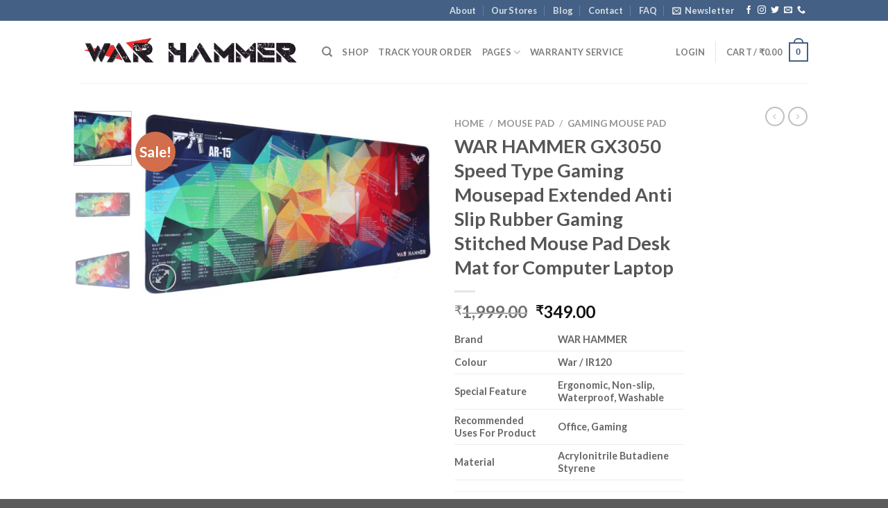

--- FILE ---
content_type: text/html; charset=UTF-8
request_url: https://warhammer.in/product/war-hammer-gx3050-speed-type-gaming-mousepad-extended-anti-slip-rubber-gaming-stitched-mouse-pad-desk-mat-for-computer-laptop-900l-x-400b-x-3h-mm-extended-xxl-abstract/
body_size: 46757
content:
<!DOCTYPE html>
<html dir="ltr" lang="en-US" prefix="og: https://ogp.me/ns#" class="loading-site no-js">
<head>
	<meta charset="UTF-8" />
	<link rel="profile" href="http://gmpg.org/xfn/11" />
	<link rel="pingback" href="https://warhammer.in/xmlrpc.php" />

					<script>document.documentElement.className = document.documentElement.className + ' yes-js js_active js'</script>
				<script>(function(html){html.className = html.className.replace(/\bno-js\b/,'js')})(document.documentElement);</script>
<title>WAR HAMMER GX3050 Speed Type Gaming Mousepad Extended Anti Slip Rubber Gaming Stitched Mouse Pad Desk Mat for Computer Laptop - WAR HAMMER</title>

		<!-- All in One SEO 4.9.3 - aioseo.com -->
	<meta name="description" content="Brand WAR HAMMER Colour War / IR120 Special Feature Ergonomic, Non-slip, Waterproof, Washable Recommended Uses For Product Office, Gaming Material Acrylonitrile Butadiene Styrene About this item 35.5 X 15.7 INCHES EXTENDED SIZE: This XL mouse pad is large enough to fit your mouse, gaming keyboard and other desk items. Keep a clean, uncluttered desk. This helps to improve the gaming experience for gamers or the work efficiency in the office. DURABLE MANUFACTURING DESIGN: The durable stitched edges and the high-density premium texture which was processed in a 230°F high temperature and high-pressure chamber to ensure long-term use without deformation and degumming ULTRA-SMOOTH LYCRA COVER: Our gaming mouse pad adopts high-quality Lycra cloth on cover for smooth gliding. It was optimized on fast movement while maintaining excellent accuracy and control. It is compatible with mechanical and optical mice. WATERPROOF COATING: Effectively prevent damage from spilled drinks or other accidents. When liquid splashes on the coating surface, it will form into water drops and slide down. Just need to wipe it with a piece of wet cloth, and job done. NON-SLIP RUBBER BASE: The soft and dense non-skid nature rubber base keeps the pad firmly in place. It provides stable operation of the mouse. Just immerse into your work or games without worrying about the annoying mouse pad movement." />
	<meta name="robots" content="max-image-preview:large" />
	<link rel="canonical" href="https://warhammer.in/product/war-hammer-gx3050-speed-type-gaming-mousepad-extended-anti-slip-rubber-gaming-stitched-mouse-pad-desk-mat-for-computer-laptop-900l-x-400b-x-3h-mm-extended-xxl-abstract/" />
	<meta name="generator" content="All in One SEO (AIOSEO) 4.9.3" />
		<meta property="og:locale" content="en_US" />
		<meta property="og:site_name" content="WAR HAMMER - The Gaming Gods" />
		<meta property="og:type" content="article" />
		<meta property="og:title" content="WAR HAMMER GX3050 Speed Type Gaming Mousepad Extended Anti Slip Rubber Gaming Stitched Mouse Pad Desk Mat for Computer Laptop - WAR HAMMER" />
		<meta property="og:description" content="Brand WAR HAMMER Colour War / IR120 Special Feature Ergonomic, Non-slip, Waterproof, Washable Recommended Uses For Product Office, Gaming Material Acrylonitrile Butadiene Styrene About this item 35.5 X 15.7 INCHES EXTENDED SIZE: This XL mouse pad is large enough to fit your mouse, gaming keyboard and other desk items. Keep a clean, uncluttered desk. This helps to improve the gaming experience for gamers or the work efficiency in the office. DURABLE MANUFACTURING DESIGN: The durable stitched edges and the high-density premium texture which was processed in a 230°F high temperature and high-pressure chamber to ensure long-term use without deformation and degumming ULTRA-SMOOTH LYCRA COVER: Our gaming mouse pad adopts high-quality Lycra cloth on cover for smooth gliding. It was optimized on fast movement while maintaining excellent accuracy and control. It is compatible with mechanical and optical mice. WATERPROOF COATING: Effectively prevent damage from spilled drinks or other accidents. When liquid splashes on the coating surface, it will form into water drops and slide down. Just need to wipe it with a piece of wet cloth, and job done. NON-SLIP RUBBER BASE: The soft and dense non-skid nature rubber base keeps the pad firmly in place. It provides stable operation of the mouse. Just immerse into your work or games without worrying about the annoying mouse pad movement." />
		<meta property="og:url" content="https://warhammer.in/product/war-hammer-gx3050-speed-type-gaming-mousepad-extended-anti-slip-rubber-gaming-stitched-mouse-pad-desk-mat-for-computer-laptop-900l-x-400b-x-3h-mm-extended-xxl-abstract/" />
		<meta property="article:published_time" content="2023-02-14T15:06:29+00:00" />
		<meta property="article:modified_time" content="2024-07-19T15:09:03+00:00" />
		<meta name="twitter:card" content="summary_large_image" />
		<meta name="twitter:title" content="WAR HAMMER GX3050 Speed Type Gaming Mousepad Extended Anti Slip Rubber Gaming Stitched Mouse Pad Desk Mat for Computer Laptop - WAR HAMMER" />
		<meta name="twitter:description" content="Brand WAR HAMMER Colour War / IR120 Special Feature Ergonomic, Non-slip, Waterproof, Washable Recommended Uses For Product Office, Gaming Material Acrylonitrile Butadiene Styrene About this item 35.5 X 15.7 INCHES EXTENDED SIZE: This XL mouse pad is large enough to fit your mouse, gaming keyboard and other desk items. Keep a clean, uncluttered desk. This helps to improve the gaming experience for gamers or the work efficiency in the office. DURABLE MANUFACTURING DESIGN: The durable stitched edges and the high-density premium texture which was processed in a 230°F high temperature and high-pressure chamber to ensure long-term use without deformation and degumming ULTRA-SMOOTH LYCRA COVER: Our gaming mouse pad adopts high-quality Lycra cloth on cover for smooth gliding. It was optimized on fast movement while maintaining excellent accuracy and control. It is compatible with mechanical and optical mice. WATERPROOF COATING: Effectively prevent damage from spilled drinks or other accidents. When liquid splashes on the coating surface, it will form into water drops and slide down. Just need to wipe it with a piece of wet cloth, and job done. NON-SLIP RUBBER BASE: The soft and dense non-skid nature rubber base keeps the pad firmly in place. It provides stable operation of the mouse. Just immerse into your work or games without worrying about the annoying mouse pad movement." />
		<script type="application/ld+json" class="aioseo-schema">
			{"@context":"https:\/\/schema.org","@graph":[{"@type":"BreadcrumbList","@id":"https:\/\/warhammer.in\/product\/war-hammer-gx3050-speed-type-gaming-mousepad-extended-anti-slip-rubber-gaming-stitched-mouse-pad-desk-mat-for-computer-laptop-900l-x-400b-x-3h-mm-extended-xxl-abstract\/#breadcrumblist","itemListElement":[{"@type":"ListItem","@id":"https:\/\/warhammer.in#listItem","position":1,"name":"Home","item":"https:\/\/warhammer.in","nextItem":{"@type":"ListItem","@id":"https:\/\/warhammer.in\/shop\/#listItem","name":"Shop"}},{"@type":"ListItem","@id":"https:\/\/warhammer.in\/shop\/#listItem","position":2,"name":"Shop","item":"https:\/\/warhammer.in\/shop\/","nextItem":{"@type":"ListItem","@id":"https:\/\/warhammer.in\/product-category\/mouse-pad\/#listItem","name":"Mouse Pad"},"previousItem":{"@type":"ListItem","@id":"https:\/\/warhammer.in#listItem","name":"Home"}},{"@type":"ListItem","@id":"https:\/\/warhammer.in\/product-category\/mouse-pad\/#listItem","position":3,"name":"Mouse Pad","item":"https:\/\/warhammer.in\/product-category\/mouse-pad\/","nextItem":{"@type":"ListItem","@id":"https:\/\/warhammer.in\/product-category\/mouse-pad\/gaming-mouse-pad\/#listItem","name":"Gaming Mouse Pad"},"previousItem":{"@type":"ListItem","@id":"https:\/\/warhammer.in\/shop\/#listItem","name":"Shop"}},{"@type":"ListItem","@id":"https:\/\/warhammer.in\/product-category\/mouse-pad\/gaming-mouse-pad\/#listItem","position":4,"name":"Gaming Mouse Pad","item":"https:\/\/warhammer.in\/product-category\/mouse-pad\/gaming-mouse-pad\/","nextItem":{"@type":"ListItem","@id":"https:\/\/warhammer.in\/product\/war-hammer-gx3050-speed-type-gaming-mousepad-extended-anti-slip-rubber-gaming-stitched-mouse-pad-desk-mat-for-computer-laptop-900l-x-400b-x-3h-mm-extended-xxl-abstract\/#listItem","name":"WAR HAMMER GX3050 Speed Type Gaming Mousepad Extended Anti Slip Rubber Gaming Stitched Mouse Pad Desk Mat for Computer Laptop"},"previousItem":{"@type":"ListItem","@id":"https:\/\/warhammer.in\/product-category\/mouse-pad\/#listItem","name":"Mouse Pad"}},{"@type":"ListItem","@id":"https:\/\/warhammer.in\/product\/war-hammer-gx3050-speed-type-gaming-mousepad-extended-anti-slip-rubber-gaming-stitched-mouse-pad-desk-mat-for-computer-laptop-900l-x-400b-x-3h-mm-extended-xxl-abstract\/#listItem","position":5,"name":"WAR HAMMER GX3050 Speed Type Gaming Mousepad Extended Anti Slip Rubber Gaming Stitched Mouse Pad Desk Mat for Computer Laptop","previousItem":{"@type":"ListItem","@id":"https:\/\/warhammer.in\/product-category\/mouse-pad\/gaming-mouse-pad\/#listItem","name":"Gaming Mouse Pad"}}]},{"@type":"ItemPage","@id":"https:\/\/warhammer.in\/product\/war-hammer-gx3050-speed-type-gaming-mousepad-extended-anti-slip-rubber-gaming-stitched-mouse-pad-desk-mat-for-computer-laptop-900l-x-400b-x-3h-mm-extended-xxl-abstract\/#itempage","url":"https:\/\/warhammer.in\/product\/war-hammer-gx3050-speed-type-gaming-mousepad-extended-anti-slip-rubber-gaming-stitched-mouse-pad-desk-mat-for-computer-laptop-900l-x-400b-x-3h-mm-extended-xxl-abstract\/","name":"WAR HAMMER GX3050 Speed Type Gaming Mousepad Extended Anti Slip Rubber Gaming Stitched Mouse Pad Desk Mat for Computer Laptop - WAR HAMMER","description":"Brand WAR HAMMER Colour War \/ IR120 Special Feature Ergonomic, Non-slip, Waterproof, Washable Recommended Uses For Product Office, Gaming Material Acrylonitrile Butadiene Styrene About this item 35.5 X 15.7 INCHES EXTENDED SIZE: This XL mouse pad is large enough to fit your mouse, gaming keyboard and other desk items. Keep a clean, uncluttered desk. This helps to improve the gaming experience for gamers or the work efficiency in the office. DURABLE MANUFACTURING DESIGN: The durable stitched edges and the high-density premium texture which was processed in a 230\u00b0F high temperature and high-pressure chamber to ensure long-term use without deformation and degumming ULTRA-SMOOTH LYCRA COVER: Our gaming mouse pad adopts high-quality Lycra cloth on cover for smooth gliding. It was optimized on fast movement while maintaining excellent accuracy and control. It is compatible with mechanical and optical mice. WATERPROOF COATING: Effectively prevent damage from spilled drinks or other accidents. When liquid splashes on the coating surface, it will form into water drops and slide down. Just need to wipe it with a piece of wet cloth, and job done. NON-SLIP RUBBER BASE: The soft and dense non-skid nature rubber base keeps the pad firmly in place. It provides stable operation of the mouse. Just immerse into your work or games without worrying about the annoying mouse pad movement.","inLanguage":"en-US","isPartOf":{"@id":"https:\/\/warhammer.in\/#website"},"breadcrumb":{"@id":"https:\/\/warhammer.in\/product\/war-hammer-gx3050-speed-type-gaming-mousepad-extended-anti-slip-rubber-gaming-stitched-mouse-pad-desk-mat-for-computer-laptop-900l-x-400b-x-3h-mm-extended-xxl-abstract\/#breadcrumblist"},"image":{"@type":"ImageObject","url":"https:\/\/warhammer.in\/wp-content\/uploads\/2023\/02\/0W8A7427-scaled.jpg","@id":"https:\/\/warhammer.in\/product\/war-hammer-gx3050-speed-type-gaming-mousepad-extended-anti-slip-rubber-gaming-stitched-mouse-pad-desk-mat-for-computer-laptop-900l-x-400b-x-3h-mm-extended-xxl-abstract\/#mainImage","width":2560,"height":1636},"primaryImageOfPage":{"@id":"https:\/\/warhammer.in\/product\/war-hammer-gx3050-speed-type-gaming-mousepad-extended-anti-slip-rubber-gaming-stitched-mouse-pad-desk-mat-for-computer-laptop-900l-x-400b-x-3h-mm-extended-xxl-abstract\/#mainImage"},"datePublished":"2023-02-14T15:06:29+00:00","dateModified":"2024-07-19T15:09:03+00:00"},{"@type":"Organization","@id":"https:\/\/warhammer.in\/#organization","name":"WAR HAMMER","description":"The Gaming Gods","url":"https:\/\/warhammer.in\/"},{"@type":"WebSite","@id":"https:\/\/warhammer.in\/#website","url":"https:\/\/warhammer.in\/","name":"WAR HAMMER","description":"The Gaming Gods","inLanguage":"en-US","publisher":{"@id":"https:\/\/warhammer.in\/#organization"}}]}
		</script>
		<!-- All in One SEO -->

<meta name="viewport" content="width=device-width, initial-scale=1" /><link rel='dns-prefetch' href='//cdn.jsdelivr.net' />
<link rel='prefetch' href='https://warhammer.in/wp-content/themes/flatsome/assets/js/flatsome.js?ver=43f05e0ca79aa585a6aa' />
<link rel='prefetch' href='https://warhammer.in/wp-content/themes/flatsome/assets/js/chunk.slider.js?ver=3.17.7' />
<link rel='prefetch' href='https://warhammer.in/wp-content/themes/flatsome/assets/js/chunk.popups.js?ver=3.17.7' />
<link rel='prefetch' href='https://warhammer.in/wp-content/themes/flatsome/assets/js/chunk.tooltips.js?ver=3.17.7' />
<link rel='prefetch' href='https://warhammer.in/wp-content/themes/flatsome/assets/js/woocommerce.js?ver=1a392523165907adee6a' />
<link rel="alternate" type="application/rss+xml" title="WAR HAMMER &raquo; Feed" href="https://warhammer.in/feed/" />
<link rel="alternate" type="application/rss+xml" title="WAR HAMMER &raquo; Comments Feed" href="https://warhammer.in/comments/feed/" />
<link rel="alternate" type="application/rss+xml" title="WAR HAMMER &raquo; WAR HAMMER GX3050 Speed Type Gaming Mousepad Extended Anti Slip Rubber Gaming Stitched Mouse Pad Desk Mat for Computer Laptop Comments Feed" href="https://warhammer.in/product/war-hammer-gx3050-speed-type-gaming-mousepad-extended-anti-slip-rubber-gaming-stitched-mouse-pad-desk-mat-for-computer-laptop-900l-x-400b-x-3h-mm-extended-xxl-abstract/feed/" />
<script type="text/javascript">
window._wpemojiSettings = {"baseUrl":"https:\/\/s.w.org\/images\/core\/emoji\/14.0.0\/72x72\/","ext":".png","svgUrl":"https:\/\/s.w.org\/images\/core\/emoji\/14.0.0\/svg\/","svgExt":".svg","source":{"concatemoji":"https:\/\/warhammer.in\/wp-includes\/js\/wp-emoji-release.min.js?ver=6.3.7"}};
/*! This file is auto-generated */
!function(i,n){var o,s,e;function c(e){try{var t={supportTests:e,timestamp:(new Date).valueOf()};sessionStorage.setItem(o,JSON.stringify(t))}catch(e){}}function p(e,t,n){e.clearRect(0,0,e.canvas.width,e.canvas.height),e.fillText(t,0,0);var t=new Uint32Array(e.getImageData(0,0,e.canvas.width,e.canvas.height).data),r=(e.clearRect(0,0,e.canvas.width,e.canvas.height),e.fillText(n,0,0),new Uint32Array(e.getImageData(0,0,e.canvas.width,e.canvas.height).data));return t.every(function(e,t){return e===r[t]})}function u(e,t,n){switch(t){case"flag":return n(e,"\ud83c\udff3\ufe0f\u200d\u26a7\ufe0f","\ud83c\udff3\ufe0f\u200b\u26a7\ufe0f")?!1:!n(e,"\ud83c\uddfa\ud83c\uddf3","\ud83c\uddfa\u200b\ud83c\uddf3")&&!n(e,"\ud83c\udff4\udb40\udc67\udb40\udc62\udb40\udc65\udb40\udc6e\udb40\udc67\udb40\udc7f","\ud83c\udff4\u200b\udb40\udc67\u200b\udb40\udc62\u200b\udb40\udc65\u200b\udb40\udc6e\u200b\udb40\udc67\u200b\udb40\udc7f");case"emoji":return!n(e,"\ud83e\udef1\ud83c\udffb\u200d\ud83e\udef2\ud83c\udfff","\ud83e\udef1\ud83c\udffb\u200b\ud83e\udef2\ud83c\udfff")}return!1}function f(e,t,n){var r="undefined"!=typeof WorkerGlobalScope&&self instanceof WorkerGlobalScope?new OffscreenCanvas(300,150):i.createElement("canvas"),a=r.getContext("2d",{willReadFrequently:!0}),o=(a.textBaseline="top",a.font="600 32px Arial",{});return e.forEach(function(e){o[e]=t(a,e,n)}),o}function t(e){var t=i.createElement("script");t.src=e,t.defer=!0,i.head.appendChild(t)}"undefined"!=typeof Promise&&(o="wpEmojiSettingsSupports",s=["flag","emoji"],n.supports={everything:!0,everythingExceptFlag:!0},e=new Promise(function(e){i.addEventListener("DOMContentLoaded",e,{once:!0})}),new Promise(function(t){var n=function(){try{var e=JSON.parse(sessionStorage.getItem(o));if("object"==typeof e&&"number"==typeof e.timestamp&&(new Date).valueOf()<e.timestamp+604800&&"object"==typeof e.supportTests)return e.supportTests}catch(e){}return null}();if(!n){if("undefined"!=typeof Worker&&"undefined"!=typeof OffscreenCanvas&&"undefined"!=typeof URL&&URL.createObjectURL&&"undefined"!=typeof Blob)try{var e="postMessage("+f.toString()+"("+[JSON.stringify(s),u.toString(),p.toString()].join(",")+"));",r=new Blob([e],{type:"text/javascript"}),a=new Worker(URL.createObjectURL(r),{name:"wpTestEmojiSupports"});return void(a.onmessage=function(e){c(n=e.data),a.terminate(),t(n)})}catch(e){}c(n=f(s,u,p))}t(n)}).then(function(e){for(var t in e)n.supports[t]=e[t],n.supports.everything=n.supports.everything&&n.supports[t],"flag"!==t&&(n.supports.everythingExceptFlag=n.supports.everythingExceptFlag&&n.supports[t]);n.supports.everythingExceptFlag=n.supports.everythingExceptFlag&&!n.supports.flag,n.DOMReady=!1,n.readyCallback=function(){n.DOMReady=!0}}).then(function(){return e}).then(function(){var e;n.supports.everything||(n.readyCallback(),(e=n.source||{}).concatemoji?t(e.concatemoji):e.wpemoji&&e.twemoji&&(t(e.twemoji),t(e.wpemoji)))}))}((window,document),window._wpemojiSettings);
</script>
<style type="text/css">
img.wp-smiley,
img.emoji {
	display: inline !important;
	border: none !important;
	box-shadow: none !important;
	height: 1em !important;
	width: 1em !important;
	margin: 0 0.07em !important;
	vertical-align: -0.1em !important;
	background: none !important;
	padding: 0 !important;
}
</style>
	
<style id='wp-block-library-inline-css' type='text/css'>
:root{--wp-admin-theme-color:#007cba;--wp-admin-theme-color--rgb:0,124,186;--wp-admin-theme-color-darker-10:#006ba1;--wp-admin-theme-color-darker-10--rgb:0,107,161;--wp-admin-theme-color-darker-20:#005a87;--wp-admin-theme-color-darker-20--rgb:0,90,135;--wp-admin-border-width-focus:2px;--wp-block-synced-color:#7a00df;--wp-block-synced-color--rgb:122,0,223}@media (min-resolution:192dpi){:root{--wp-admin-border-width-focus:1.5px}}.wp-element-button{cursor:pointer}:root{--wp--preset--font-size--normal:16px;--wp--preset--font-size--huge:42px}:root .has-very-light-gray-background-color{background-color:#eee}:root .has-very-dark-gray-background-color{background-color:#313131}:root .has-very-light-gray-color{color:#eee}:root .has-very-dark-gray-color{color:#313131}:root .has-vivid-green-cyan-to-vivid-cyan-blue-gradient-background{background:linear-gradient(135deg,#00d084,#0693e3)}:root .has-purple-crush-gradient-background{background:linear-gradient(135deg,#34e2e4,#4721fb 50%,#ab1dfe)}:root .has-hazy-dawn-gradient-background{background:linear-gradient(135deg,#faaca8,#dad0ec)}:root .has-subdued-olive-gradient-background{background:linear-gradient(135deg,#fafae1,#67a671)}:root .has-atomic-cream-gradient-background{background:linear-gradient(135deg,#fdd79a,#004a59)}:root .has-nightshade-gradient-background{background:linear-gradient(135deg,#330968,#31cdcf)}:root .has-midnight-gradient-background{background:linear-gradient(135deg,#020381,#2874fc)}.has-regular-font-size{font-size:1em}.has-larger-font-size{font-size:2.625em}.has-normal-font-size{font-size:var(--wp--preset--font-size--normal)}.has-huge-font-size{font-size:var(--wp--preset--font-size--huge)}.has-text-align-center{text-align:center}.has-text-align-left{text-align:left}.has-text-align-right{text-align:right}#end-resizable-editor-section{display:none}.aligncenter{clear:both}.items-justified-left{justify-content:flex-start}.items-justified-center{justify-content:center}.items-justified-right{justify-content:flex-end}.items-justified-space-between{justify-content:space-between}.screen-reader-text{clip:rect(1px,1px,1px,1px);word-wrap:normal!important;border:0;-webkit-clip-path:inset(50%);clip-path:inset(50%);height:1px;margin:-1px;overflow:hidden;padding:0;position:absolute;width:1px}.screen-reader-text:focus{clip:auto!important;background-color:#ddd;-webkit-clip-path:none;clip-path:none;color:#444;display:block;font-size:1em;height:auto;left:5px;line-height:normal;padding:15px 23px 14px;text-decoration:none;top:5px;width:auto;z-index:100000}html :where(.has-border-color){border-style:solid}html :where([style*=border-top-color]){border-top-style:solid}html :where([style*=border-right-color]){border-right-style:solid}html :where([style*=border-bottom-color]){border-bottom-style:solid}html :where([style*=border-left-color]){border-left-style:solid}html :where([style*=border-width]){border-style:solid}html :where([style*=border-top-width]){border-top-style:solid}html :where([style*=border-right-width]){border-right-style:solid}html :where([style*=border-bottom-width]){border-bottom-style:solid}html :where([style*=border-left-width]){border-left-style:solid}html :where(img[class*=wp-image-]){height:auto;max-width:100%}:where(figure){margin:0 0 1em}html :where(.is-position-sticky){--wp-admin--admin-bar--position-offset:var(--wp-admin--admin-bar--height,0px)}@media screen and (max-width:600px){html :where(.is-position-sticky){--wp-admin--admin-bar--position-offset:0px}}
</style>
<style id='classic-theme-styles-inline-css' type='text/css'>
/*! This file is auto-generated */
.wp-block-button__link{color:#fff;background-color:#32373c;border-radius:9999px;box-shadow:none;text-decoration:none;padding:calc(.667em + 2px) calc(1.333em + 2px);font-size:1.125em}.wp-block-file__button{background:#32373c;color:#fff;text-decoration:none}
</style>
<link rel='stylesheet' id='contact-form-7-css' href='https://warhammer.in/wp-content/plugins/contact-form-7/includes/css/styles.css?ver=5.9.8' type='text/css' media='all' />
<link rel='stylesheet' id='photoswipe-css' href='https://warhammer.in/wp-content/plugins/woocommerce/assets/css/photoswipe/photoswipe.min.css?ver=8.7.2' type='text/css' media='all' />
<link rel='stylesheet' id='photoswipe-default-skin-css' href='https://warhammer.in/wp-content/plugins/woocommerce/assets/css/photoswipe/default-skin/default-skin.min.css?ver=8.7.2' type='text/css' media='all' />
<style id='woocommerce-inline-inline-css' type='text/css'>
.woocommerce form .form-row .required { visibility: visible; }
</style>
<link rel='stylesheet' id='wcct_public_css-css' href='https://warhammer.in/wp-content/plugins/finale-woocommerce-sales-countdown-timer-discount/assets/css/wcct_combined.min.css?ver=2.20.0' type='text/css' media='all' />
<link rel='stylesheet' id='jquery-colorbox-css' href='https://warhammer.in/wp-content/plugins/yith-woocommerce-compare/assets/css/colorbox.css?ver=1.4.21' type='text/css' media='all' />
<link rel='stylesheet' id='yith-quick-view-css' href='https://warhammer.in/wp-content/plugins/yith-woocommerce-quick-view/assets/css/yith-quick-view.css?ver=1.41.0' type='text/css' media='all' />
<style id='yith-quick-view-inline-css' type='text/css'>

				#yith-quick-view-modal .yith-wcqv-main{background:#ffffff;}
				#yith-quick-view-close{color:#cdcdcd;}
				#yith-quick-view-close:hover{color:#ff0000;}
</style>
<link rel='stylesheet' id='flatsome-woocommerce-wishlist-css' href='https://warhammer.in/wp-content/themes/flatsome/inc/integrations/wc-yith-wishlist/wishlist.css?ver=3.10.2' type='text/css' media='all' />
<link rel='stylesheet' id='flatsome-main-css' href='https://warhammer.in/wp-content/themes/flatsome/assets/css/flatsome.css?ver=3.17.7' type='text/css' media='all' />
<style id='flatsome-main-inline-css' type='text/css'>
@font-face {
				font-family: "fl-icons";
				font-display: block;
				src: url(https://warhammer.in/wp-content/themes/flatsome/assets/css/icons/fl-icons.eot?v=3.17.7);
				src:
					url(https://warhammer.in/wp-content/themes/flatsome/assets/css/icons/fl-icons.eot#iefix?v=3.17.7) format("embedded-opentype"),
					url(https://warhammer.in/wp-content/themes/flatsome/assets/css/icons/fl-icons.woff2?v=3.17.7) format("woff2"),
					url(https://warhammer.in/wp-content/themes/flatsome/assets/css/icons/fl-icons.ttf?v=3.17.7) format("truetype"),
					url(https://warhammer.in/wp-content/themes/flatsome/assets/css/icons/fl-icons.woff?v=3.17.7) format("woff"),
					url(https://warhammer.in/wp-content/themes/flatsome/assets/css/icons/fl-icons.svg?v=3.17.7#fl-icons) format("svg");
			}
</style>
<link rel='stylesheet' id='flatsome-shop-css' href='https://warhammer.in/wp-content/themes/flatsome/assets/css/flatsome-shop.css?ver=3.17.7' type='text/css' media='all' />
<link rel='stylesheet' id='flatsome-style-css' href='https://warhammer.in/wp-content/themes/flatsome/style.css?ver=3.17.7' type='text/css' media='all' />
<script type="text/javascript">
            window._nslDOMReady = (function () {
                const executedCallbacks = new Set();
            
                return function (callback) {
                    /**
                    * Third parties might dispatch DOMContentLoaded events, so we need to ensure that we only run our callback once!
                    */
                    if (executedCallbacks.has(callback)) return;
            
                    const wrappedCallback = function () {
                        if (executedCallbacks.has(callback)) return;
                        executedCallbacks.add(callback);
                        callback();
                    };
            
                    if (document.readyState === "complete" || document.readyState === "interactive") {
                        wrappedCallback();
                    } else {
                        document.addEventListener("DOMContentLoaded", wrappedCallback);
                    }
                };
            })();
        </script><script type='text/javascript' src='https://warhammer.in/wp-includes/js/jquery/jquery.min.js?ver=3.7.0' id='jquery-core-js'></script>
<script type='text/javascript' src='https://warhammer.in/wp-includes/js/jquery/jquery-migrate.min.js?ver=3.4.1' id='jquery-migrate-js'></script>
<script type='text/javascript' src='https://warhammer.in/wp-content/plugins/woocommerce/assets/js/jquery-blockui/jquery.blockUI.min.js?ver=2.7.0-wc.8.7.2' id='jquery-blockui-js' data-wp-strategy='defer'></script>
<script type='text/javascript' id='wc-add-to-cart-js-extra'>
/* <![CDATA[ */
var wc_add_to_cart_params = {"ajax_url":"\/wp-admin\/admin-ajax.php","wc_ajax_url":"\/?wc-ajax=%%endpoint%%","i18n_view_cart":"View cart","cart_url":"https:\/\/warhammer.in\/cart\/","is_cart":"","cart_redirect_after_add":"no"};
/* ]]> */
</script>
<script type='text/javascript' src='https://warhammer.in/wp-content/plugins/woocommerce/assets/js/frontend/add-to-cart.min.js?ver=8.7.2' id='wc-add-to-cart-js' defer data-wp-strategy='defer'></script>
<script type='text/javascript' src='https://warhammer.in/wp-content/plugins/woocommerce/assets/js/photoswipe/photoswipe.min.js?ver=4.1.1-wc.8.7.2' id='photoswipe-js' defer data-wp-strategy='defer'></script>
<script type='text/javascript' src='https://warhammer.in/wp-content/plugins/woocommerce/assets/js/photoswipe/photoswipe-ui-default.min.js?ver=4.1.1-wc.8.7.2' id='photoswipe-ui-default-js' defer data-wp-strategy='defer'></script>
<script type='text/javascript' id='wc-single-product-js-extra'>
/* <![CDATA[ */
var wc_single_product_params = {"i18n_required_rating_text":"Please select a rating","review_rating_required":"yes","flexslider":{"rtl":false,"animation":"slide","smoothHeight":true,"directionNav":false,"controlNav":"thumbnails","slideshow":false,"animationSpeed":500,"animationLoop":false,"allowOneSlide":false},"zoom_enabled":"","zoom_options":[],"photoswipe_enabled":"1","photoswipe_options":{"shareEl":false,"closeOnScroll":false,"history":false,"hideAnimationDuration":0,"showAnimationDuration":0},"flexslider_enabled":""};
/* ]]> */
</script>
<script type='text/javascript' src='https://warhammer.in/wp-content/plugins/woocommerce/assets/js/frontend/single-product.min.js?ver=8.7.2' id='wc-single-product-js' defer data-wp-strategy='defer'></script>
<script type='text/javascript' src='https://warhammer.in/wp-content/plugins/woocommerce/assets/js/js-cookie/js.cookie.min.js?ver=2.1.4-wc.8.7.2' id='js-cookie-js' data-wp-strategy='defer'></script>
<script type='text/javascript' id='woocommerce-js-extra'>
/* <![CDATA[ */
var woocommerce_params = {"ajax_url":"\/wp-admin\/admin-ajax.php","wc_ajax_url":"\/?wc-ajax=%%endpoint%%"};
/* ]]> */
</script>
<script type='text/javascript' src='https://warhammer.in/wp-content/plugins/woocommerce/assets/js/frontend/woocommerce.min.js?ver=8.7.2' id='woocommerce-js' data-wp-strategy='defer'></script>
<link rel="https://api.w.org/" href="https://warhammer.in/wp-json/" /><link rel="alternate" type="application/json" href="https://warhammer.in/wp-json/wp/v2/product/353" /><link rel="EditURI" type="application/rsd+xml" title="RSD" href="https://warhammer.in/xmlrpc.php?rsd" />
<meta name="generator" content="WordPress 6.3.7" />
<meta name="generator" content="WooCommerce 8.7.2" />
<link rel='shortlink' href='https://warhammer.in/?p=353' />
<link rel="alternate" type="application/json+oembed" href="https://warhammer.in/wp-json/oembed/1.0/embed?url=https%3A%2F%2Fwarhammer.in%2Fproduct%2Fwar-hammer-gx3050-speed-type-gaming-mousepad-extended-anti-slip-rubber-gaming-stitched-mouse-pad-desk-mat-for-computer-laptop-900l-x-400b-x-3h-mm-extended-xxl-abstract%2F" />
<link rel="alternate" type="text/xml+oembed" href="https://warhammer.in/wp-json/oembed/1.0/embed?url=https%3A%2F%2Fwarhammer.in%2Fproduct%2Fwar-hammer-gx3050-speed-type-gaming-mousepad-extended-anti-slip-rubber-gaming-stitched-mouse-pad-desk-mat-for-computer-laptop-900l-x-400b-x-3h-mm-extended-xxl-abstract%2F&#038;format=xml" />
<style>.bg{opacity: 0; transition: opacity 1s; -webkit-transition: opacity 1s;} .bg-loaded{opacity: 1;}</style>	<noscript><style>.woocommerce-product-gallery{ opacity: 1 !important; }</style></noscript>
	<meta name="generator" content="Elementor 3.27.7; features: additional_custom_breakpoints; settings: css_print_method-external, google_font-enabled, font_display-swap">
			<style>
				.e-con.e-parent:nth-of-type(n+4):not(.e-lazyloaded):not(.e-no-lazyload),
				.e-con.e-parent:nth-of-type(n+4):not(.e-lazyloaded):not(.e-no-lazyload) * {
					background-image: none !important;
				}
				@media screen and (max-height: 1024px) {
					.e-con.e-parent:nth-of-type(n+3):not(.e-lazyloaded):not(.e-no-lazyload),
					.e-con.e-parent:nth-of-type(n+3):not(.e-lazyloaded):not(.e-no-lazyload) * {
						background-image: none !important;
					}
				}
				@media screen and (max-height: 640px) {
					.e-con.e-parent:nth-of-type(n+2):not(.e-lazyloaded):not(.e-no-lazyload),
					.e-con.e-parent:nth-of-type(n+2):not(.e-lazyloaded):not(.e-no-lazyload) * {
						background-image: none !important;
					}
				}
			</style>
			    <style>
        .woocommerce-messages .woocommerce-info {
            margin-left: auto;
            margin-right: auto;
            color: inherit
        }

        .woocommerce-messages .woocommerce-info a.button.wc-forward {
            float: left
        }
    </style>
	<link rel="icon" href="https://warhammer.in/wp-content/uploads/2023/02/cropped-android-chrome-512x512-1-32x32.png" sizes="32x32" />
<link rel="icon" href="https://warhammer.in/wp-content/uploads/2023/02/cropped-android-chrome-512x512-1-192x192.png" sizes="192x192" />
<link rel="apple-touch-icon" href="https://warhammer.in/wp-content/uploads/2023/02/cropped-android-chrome-512x512-1-180x180.png" />
<meta name="msapplication-TileImage" content="https://warhammer.in/wp-content/uploads/2023/02/cropped-android-chrome-512x512-1-270x270.png" />
<style id="custom-css" type="text/css">:root {--primary-color: #446084;}.header-main{height: 90px}#logo img{max-height: 90px}#logo{width:319px;}.header-top{min-height: 30px}.transparent .header-main{height: 90px}.transparent #logo img{max-height: 90px}.has-transparent + .page-title:first-of-type,.has-transparent + #main > .page-title,.has-transparent + #main > div > .page-title,.has-transparent + #main .page-header-wrapper:first-of-type .page-title{padding-top: 120px;}.header.show-on-scroll,.stuck .header-main{height:70px!important}.stuck #logo img{max-height: 70px!important}.header-bottom {background-color: #f1f1f1}@media (max-width: 549px) {.header-main{height: 70px}#logo img{max-height: 70px}}body{font-family: Lato, sans-serif;}body {font-weight: 400;font-style: normal;}.nav > li > a {font-family: Lato, sans-serif;}.mobile-sidebar-levels-2 .nav > li > ul > li > a {font-family: Lato, sans-serif;}.nav > li > a,.mobile-sidebar-levels-2 .nav > li > ul > li > a {font-weight: 700;font-style: normal;}h1,h2,h3,h4,h5,h6,.heading-font, .off-canvas-center .nav-sidebar.nav-vertical > li > a{font-family: Lato, sans-serif;}h1,h2,h3,h4,h5,h6,.heading-font,.banner h1,.banner h2 {font-weight: 700;font-style: normal;}.alt-font{font-family: "Dancing Script", sans-serif;}.alt-font {font-weight: 400!important;font-style: normal!important;}.shop-page-title.featured-title .title-bg{ background-image: url(https://warhammer.in/wp-content/uploads/2023/02/0W8A7427-scaled.jpg)!important;}@media screen and (min-width: 550px){.products .box-vertical .box-image{min-width: 247px!important;width: 247px!important;}}.nav-vertical-fly-out > li + li {border-top-width: 1px; border-top-style: solid;}.label-new.menu-item > a:after{content:"New";}.label-hot.menu-item > a:after{content:"Hot";}.label-sale.menu-item > a:after{content:"Sale";}.label-popular.menu-item > a:after{content:"Popular";}</style><style id="kirki-inline-styles">/* latin-ext */
@font-face {
  font-family: 'Lato';
  font-style: normal;
  font-weight: 400;
  font-display: swap;
  src: url(https://warhammer.in/wp-content/fonts/lato/font) format('woff');
  unicode-range: U+0100-02BA, U+02BD-02C5, U+02C7-02CC, U+02CE-02D7, U+02DD-02FF, U+0304, U+0308, U+0329, U+1D00-1DBF, U+1E00-1E9F, U+1EF2-1EFF, U+2020, U+20A0-20AB, U+20AD-20C0, U+2113, U+2C60-2C7F, U+A720-A7FF;
}
/* latin */
@font-face {
  font-family: 'Lato';
  font-style: normal;
  font-weight: 400;
  font-display: swap;
  src: url(https://warhammer.in/wp-content/fonts/lato/font) format('woff');
  unicode-range: U+0000-00FF, U+0131, U+0152-0153, U+02BB-02BC, U+02C6, U+02DA, U+02DC, U+0304, U+0308, U+0329, U+2000-206F, U+20AC, U+2122, U+2191, U+2193, U+2212, U+2215, U+FEFF, U+FFFD;
}
/* latin-ext */
@font-face {
  font-family: 'Lato';
  font-style: normal;
  font-weight: 700;
  font-display: swap;
  src: url(https://warhammer.in/wp-content/fonts/lato/font) format('woff');
  unicode-range: U+0100-02BA, U+02BD-02C5, U+02C7-02CC, U+02CE-02D7, U+02DD-02FF, U+0304, U+0308, U+0329, U+1D00-1DBF, U+1E00-1E9F, U+1EF2-1EFF, U+2020, U+20A0-20AB, U+20AD-20C0, U+2113, U+2C60-2C7F, U+A720-A7FF;
}
/* latin */
@font-face {
  font-family: 'Lato';
  font-style: normal;
  font-weight: 700;
  font-display: swap;
  src: url(https://warhammer.in/wp-content/fonts/lato/font) format('woff');
  unicode-range: U+0000-00FF, U+0131, U+0152-0153, U+02BB-02BC, U+02C6, U+02DA, U+02DC, U+0304, U+0308, U+0329, U+2000-206F, U+20AC, U+2122, U+2191, U+2193, U+2212, U+2215, U+FEFF, U+FFFD;
}/* vietnamese */
@font-face {
  font-family: 'Dancing Script';
  font-style: normal;
  font-weight: 400;
  font-display: swap;
  src: url(https://warhammer.in/wp-content/fonts/dancing-script/font) format('woff');
  unicode-range: U+0102-0103, U+0110-0111, U+0128-0129, U+0168-0169, U+01A0-01A1, U+01AF-01B0, U+0300-0301, U+0303-0304, U+0308-0309, U+0323, U+0329, U+1EA0-1EF9, U+20AB;
}
/* latin-ext */
@font-face {
  font-family: 'Dancing Script';
  font-style: normal;
  font-weight: 400;
  font-display: swap;
  src: url(https://warhammer.in/wp-content/fonts/dancing-script/font) format('woff');
  unicode-range: U+0100-02BA, U+02BD-02C5, U+02C7-02CC, U+02CE-02D7, U+02DD-02FF, U+0304, U+0308, U+0329, U+1D00-1DBF, U+1E00-1E9F, U+1EF2-1EFF, U+2020, U+20A0-20AB, U+20AD-20C0, U+2113, U+2C60-2C7F, U+A720-A7FF;
}
/* latin */
@font-face {
  font-family: 'Dancing Script';
  font-style: normal;
  font-weight: 400;
  font-display: swap;
  src: url(https://warhammer.in/wp-content/fonts/dancing-script/font) format('woff');
  unicode-range: U+0000-00FF, U+0131, U+0152-0153, U+02BB-02BC, U+02C6, U+02DA, U+02DC, U+0304, U+0308, U+0329, U+2000-206F, U+20AC, U+2122, U+2191, U+2193, U+2212, U+2215, U+FEFF, U+FFFD;
}</style></head>

<body class="product-template-default single single-product postid-353 wp-custom-logo theme-flatsome woocommerce woocommerce-page woocommerce-no-js full-width lightbox nav-dropdown-has-arrow nav-dropdown-has-shadow nav-dropdown-has-border elementor-default elementor-kit-5">


<a class="skip-link screen-reader-text" href="#main">Skip to content</a>

<div id="wrapper">

	
	<header id="header" class="header has-sticky sticky-jump">
		<div class="header-wrapper">
			<div id="top-bar" class="header-top hide-for-sticky nav-dark">
    <div class="flex-row container">
      <div class="flex-col hide-for-medium flex-left">
          <ul class="nav nav-left medium-nav-center nav-small  nav-divided">
              <li class="html custom html_topbar_left"><strong class="uppercase"></strong></li>          </ul>
      </div>

      <div class="flex-col hide-for-medium flex-center">
          <ul class="nav nav-center nav-small  nav-divided">
                        </ul>
      </div>

      <div class="flex-col hide-for-medium flex-right">
         <ul class="nav top-bar-nav nav-right nav-small  nav-divided">
              <li id="menu-item-700" class="menu-item menu-item-type-post_type menu-item-object-page menu-item-700 menu-item-design-default"><a href="https://warhammer.in/pages-8/about/" class="nav-top-link">About</a></li>
<li id="menu-item-677" class="menu-item menu-item-type-post_type menu-item-object-page menu-item-677 menu-item-design-default"><a href="https://warhammer.in/pages-8/our-stores/" class="nav-top-link">Our Stores</a></li>
<li id="menu-item-701" class="menu-item menu-item-type-post_type menu-item-object-page menu-item-701 menu-item-design-default"><a href="https://warhammer.in/blog/" class="nav-top-link">Blog</a></li>
<li id="menu-item-702" class="menu-item menu-item-type-post_type menu-item-object-page menu-item-702 menu-item-design-default"><a href="https://warhammer.in/pages-8/contact-2/" class="nav-top-link">Contact</a></li>
<li id="menu-item-714" class="menu-item menu-item-type-post_type menu-item-object-page menu-item-714 menu-item-design-default"><a href="https://warhammer.in/pages-8/faq/" class="nav-top-link">FAQ</a></li>
<li class="header-newsletter-item has-icon">

<a href="#header-newsletter-signup" class="tooltip is-small"
  title="Sign up for Newsletter">

      <i class="icon-envelop"></i>
  
      <span class="header-newsletter-title hide-for-medium">
      Newsletter    </span>
  </a>
	<div id="header-newsletter-signup"
	     class="lightbox-by-id lightbox-content mfp-hide lightbox-white "
	     style="max-width:700px ;padding:0px">
		
  <div class="banner has-hover" id="banner-2096498750">
          <div class="banner-inner fill">
        <div class="banner-bg fill" >
            <div class="bg fill bg-fill "></div>
                        <div class="overlay"></div>            
	<div class="is-border is-dashed"
		style="border-color:rgba(255,255,255,.3);border-width:2px 2px 2px 2px;margin:10px;">
	</div>
                    </div>
		
        <div class="banner-layers container">
            <div class="fill banner-link"></div>               <div id="text-box-556209219" class="text-box banner-layer x10 md-x10 lg-x10 y50 md-y50 lg-y50 res-text">
                     <div data-animate="fadeInUp">           <div class="text-box-content text dark">
              
              <div class="text-inner text-left">
                  <h3 class="uppercase">Sign up for Newsletter</h3><p class="lead">Signup for our newsletter to get notified about sales and new products. Add any text here or remove it.</p>
<div class="wpcf7 no-js" id="wpcf7-f453-o1" lang="en-US" dir="ltr">
<div class="screen-reader-response"><p role="status" aria-live="polite" aria-atomic="true"></p> <ul></ul></div>
<form action="/product/war-hammer-gx3050-speed-type-gaming-mousepad-extended-anti-slip-rubber-gaming-stitched-mouse-pad-desk-mat-for-computer-laptop-900l-x-400b-x-3h-mm-extended-xxl-abstract/#wpcf7-f453-o1" method="post" class="wpcf7-form init" aria-label="Contact form" novalidate="novalidate" data-status="init">
<div style="display: none;">
<input type="hidden" name="_wpcf7" value="453" />
<input type="hidden" name="_wpcf7_version" value="5.9.8" />
<input type="hidden" name="_wpcf7_locale" value="en_US" />
<input type="hidden" name="_wpcf7_unit_tag" value="wpcf7-f453-o1" />
<input type="hidden" name="_wpcf7_container_post" value="0" />
<input type="hidden" name="_wpcf7_posted_data_hash" value="" />
</div>
<div class="form-flat">
	<p><span class="wpcf7-form-control-wrap" data-name="your-email"><input size="40" maxlength="400" class="wpcf7-form-control wpcf7-email wpcf7-validates-as-required wpcf7-text wpcf7-validates-as-email" aria-required="true" aria-invalid="false" placeholder="Your Email (required)" value="" type="email" name="your-email" /></span>
	</p>
	<p><input class="wpcf7-form-control wpcf7-submit has-spinner button" type="submit" value="Sign Up" />
	</p>
</div><p style="display: none !important;" class="akismet-fields-container" data-prefix="_wpcf7_ak_"><label>&#916;<textarea name="_wpcf7_ak_hp_textarea" cols="45" rows="8" maxlength="100"></textarea></label><input type="hidden" id="ak_js_1" name="_wpcf7_ak_js" value="114"/><script>document.getElementById( "ak_js_1" ).setAttribute( "value", ( new Date() ).getTime() );</script></p><div class="wpcf7-response-output" aria-hidden="true"></div>
</form>
</div>
              </div>
           </div>
       </div>                     
<style>
#text-box-556209219 {
  width: 60%;
}
#text-box-556209219 .text-box-content {
  font-size: 100%;
}
@media (min-width:550px) {
  #text-box-556209219 {
    width: 50%;
  }
}
</style>
    </div>
         </div>
      </div>

            
<style>
#banner-2096498750 {
  padding-top: 500px;
}
#banner-2096498750 .bg.bg-loaded {
  background-image: url(https://warhammer.in/wp-content/themes/flatsome/assets/img/missing.jpg);
}
#banner-2096498750 .overlay {
  background-color: rgba(0,0,0,.4);
}
</style>
  </div>

	</div>
	
	</li>
<li class="html header-social-icons ml-0">
	<div class="social-icons follow-icons" ><a href="http://url" target="_blank" rel="noopener noreferrer nofollow" data-label="Facebook" class="icon plain facebook tooltip" title="Follow on Facebook" aria-label="Follow on Facebook" ><i class="icon-facebook" ></i></a><a href="https://www.instagram.com/warhammer_india/" target="_blank" rel="noopener noreferrer nofollow" data-label="Instagram" class="icon plain instagram tooltip" title="Follow on Instagram" aria-label="Follow on Instagram" ><i class="icon-instagram" ></i></a><a href="http://url" data-label="Twitter" target="_blank" rel="noopener noreferrer nofollow" class="icon plain twitter tooltip" title="Follow on Twitter" aria-label="Follow on Twitter" ><i class="icon-twitter" ></i></a><a href="mailto:techwarhammer@gmail.com" data-label="E-mail" target="_blank" rel="nofollow" class="icon plain email tooltip" title="Send us an email" aria-label="Send us an email" ><i class="icon-envelop" ></i></a><a href="tel:9903309412" data-label="Phone" target="_blank" rel="nofollow" class="icon plain phone tooltip" title="Call us" aria-label="Call us" ><i class="icon-phone" ></i></a></div></li>
          </ul>
      </div>

            <div class="flex-col show-for-medium flex-grow">
          <ul class="nav nav-center nav-small mobile-nav  nav-divided">
              <li class="html custom html_topbar_left"><strong class="uppercase"></strong></li>          </ul>
      </div>
      
    </div>
</div>
<div id="masthead" class="header-main ">
      <div class="header-inner flex-row container logo-left medium-logo-center" role="navigation">

          <!-- Logo -->
          <div id="logo" class="flex-col logo">
            
<!-- Header logo -->
<a href="https://warhammer.in/" title="WAR HAMMER - The Gaming Gods" rel="home">
		<img fetchpriority="high" width="1020" height="165" src="https://warhammer.in/wp-content/uploads/2023/02/cropped-WH-LOGO-Name-1-1024x166.png" class="header_logo header-logo" alt="WAR HAMMER"/><img  width="1020" height="165" src="https://warhammer.in/wp-content/uploads/2023/02/cropped-WH-LOGO-Name-1-1024x166.png" class="header-logo-dark" alt="WAR HAMMER"/></a>
          </div>

          <!-- Mobile Left Elements -->
          <div class="flex-col show-for-medium flex-left">
            <ul class="mobile-nav nav nav-left ">
              <li class="nav-icon has-icon">
  		<a href="#" data-open="#main-menu" data-pos="left" data-bg="main-menu-overlay" data-color="" class="is-small" aria-label="Menu" aria-controls="main-menu" aria-expanded="false">

		  <i class="icon-menu" ></i>
		  		</a>
	</li>
            </ul>
          </div>

          <!-- Left Elements -->
          <div class="flex-col hide-for-medium flex-left
            flex-grow">
            <ul class="header-nav header-nav-main nav nav-left  nav-uppercase" >
              <li class="header-search header-search-dropdown has-icon has-dropdown menu-item-has-children">
		<a href="#" aria-label="Search" class="is-small"><i class="icon-search" ></i></a>
		<ul class="nav-dropdown nav-dropdown-default">
	 	<li class="header-search-form search-form html relative has-icon">
	<div class="header-search-form-wrapper">
		<div class="searchform-wrapper ux-search-box relative is-normal"><form role="search" method="get" class="searchform" action="https://warhammer.in/">
	<div class="flex-row relative">
						<div class="flex-col flex-grow">
			<label class="screen-reader-text" for="woocommerce-product-search-field-0">Search for:</label>
			<input type="search" id="woocommerce-product-search-field-0" class="search-field mb-0" placeholder="Search&hellip;" value="" name="s" />
			<input type="hidden" name="post_type" value="product" />
					</div>
		<div class="flex-col">
			<button type="submit" value="Search" class="ux-search-submit submit-button secondary button  icon mb-0" aria-label="Submit">
				<i class="icon-search" ></i>			</button>
		</div>
	</div>
	<div class="live-search-results text-left z-top"></div>
</form>
</div>	</div>
</li>
	</ul>
</li>
<li id="menu-item-678" class="menu-item menu-item-type-post_type menu-item-object-page current_page_parent menu-item-678 menu-item-design-default"><a href="https://warhammer.in/shop/" class="nav-top-link">Shop</a></li>
<li id="menu-item-1313" class="menu-item menu-item-type-post_type menu-item-object-page menu-item-1313 menu-item-design-default"><a href="https://warhammer.in/parcel-panel/" class="nav-top-link">Track Your Order</a></li>
<li id="menu-item-694" class="menu-flyout menu-item menu-item-type-post_type menu-item-object-page menu-item-has-children menu-item-694 menu-item-design-default has-dropdown"><a href="https://warhammer.in/pages-8/" class="nav-top-link" aria-expanded="false" aria-haspopup="menu">Pages<i class="icon-angle-down" ></i></a>
<ul class="sub-menu nav-dropdown nav-dropdown-default">
	<li id="menu-item-2031" class="menu-item menu-item-type-post_type menu-item-object-page menu-item-2031"><a href="https://warhammer.in/ewaste/">Ewaste</a></li>
	<li id="menu-item-722" class="menu-item menu-item-type-post_type menu-item-object-page menu-item-722"><a href="https://warhammer.in/pages-8/about/">About</a></li>
	<li id="menu-item-718" class="menu-item menu-item-type-post_type menu-item-object-page menu-item-718"><a href="https://warhammer.in/refunds/">Refunds</a></li>
	<li id="menu-item-719" class="menu-item menu-item-type-post_type menu-item-object-page menu-item-719"><a href="https://warhammer.in/delivery-shipping/">Delivery &amp; Shipping</a></li>
	<li id="menu-item-720" class="menu-item menu-item-type-post_type menu-item-object-page menu-item-720"><a href="https://warhammer.in/privacy-policy-2/">Privacy Policy</a></li>
	<li id="menu-item-721" class="menu-item menu-item-type-post_type menu-item-object-page menu-item-721"><a href="https://warhammer.in/elementor-179/">Terms And Conditions</a></li>
	<li id="menu-item-712" class="menu-item menu-item-type-post_type menu-item-object-page menu-item-712"><a href="https://warhammer.in/pages-8/contact-2/">Contact</a></li>
	<li id="menu-item-704" class="menu-item menu-item-type-post_type menu-item-object-page menu-item-704"><a href="https://warhammer.in/pages-8/our-stores/">Our Stores</a></li>
</ul>
</li>
<li id="menu-item-717" class="menu-item menu-item-type-post_type menu-item-object-page menu-item-717 menu-item-design-default"><a href="https://warhammer.in/warranty-service-for-war-hammer-fans/" class="nav-top-link">Warranty Service</a></li>
            </ul>
          </div>

          <!-- Right Elements -->
          <div class="flex-col hide-for-medium flex-right">
            <ul class="header-nav header-nav-main nav nav-right  nav-uppercase">
              <li class="account-item has-icon
    "
>

<a href="https://warhammer.in/my-account/"
    class="nav-top-link nav-top-not-logged-in "
    data-open="#login-form-popup"  >
    <span>
    Login      </span>
  
</a>



</li>
<li class="header-divider"></li><li class="cart-item has-icon has-dropdown">

<a href="https://warhammer.in/cart/" title="Cart" class="header-cart-link is-small">


<span class="header-cart-title">
   Cart   /      <span class="cart-price"><span class="woocommerce-Price-amount amount"><bdi><span class="woocommerce-Price-currencySymbol">&#8377;</span>0.00</bdi></span></span>
  </span>

    <span class="cart-icon image-icon">
    <strong>0</strong>
  </span>
  </a>

 <ul class="nav-dropdown nav-dropdown-default">
    <li class="html widget_shopping_cart">
      <div class="widget_shopping_cart_content">
        

	<p class="woocommerce-mini-cart__empty-message">No products in the cart.</p>


      </div>
    </li>
     </ul>

</li>
            </ul>
          </div>

          <!-- Mobile Right Elements -->
          <div class="flex-col show-for-medium flex-right">
            <ul class="mobile-nav nav nav-right ">
              <li class="cart-item has-icon">

      <a href="https://warhammer.in/cart/" class="header-cart-link off-canvas-toggle nav-top-link is-small" data-open="#cart-popup" data-class="off-canvas-cart" title="Cart" data-pos="right">
  
    <span class="cart-icon image-icon">
    <strong>0</strong>
  </span>
  </a>


  <!-- Cart Sidebar Popup -->
  <div id="cart-popup" class="mfp-hide widget_shopping_cart">
  <div class="cart-popup-inner inner-padding">
      <div class="cart-popup-title text-center">
          <h4 class="uppercase">Cart</h4>
          <div class="is-divider"></div>
      </div>
      <div class="widget_shopping_cart_content">
          

	<p class="woocommerce-mini-cart__empty-message">No products in the cart.</p>


      </div>
             <div class="cart-sidebar-content relative"></div>  </div>
  </div>

</li>
            </ul>
          </div>

      </div>

            <div class="container"><div class="top-divider full-width"></div></div>
      </div>

<div class="header-bg-container fill"><div class="header-bg-image fill"></div><div class="header-bg-color fill"></div></div>		</div>
	</header>

	
	<main id="main" class="">

	<div class="shop-container">

		
			<div class="container">
	<div class="woocommerce-notices-wrapper"></div></div>
<div id="product-353" class="product type-product post-353 status-publish first instock product_cat-gaming-mouse-pad product_cat-mouse-pad has-post-thumbnail sale taxable shipping-taxable purchasable product-type-simple">
	<div class="product-container">

<div class="product-main">
	<div class="row content-row mb-0">

		<div class="product-gallery col large-6">
		<div class="row row-small">
<div class="col large-10">

<div class="woocommerce-product-gallery woocommerce-product-gallery--with-images woocommerce-product-gallery--columns-4 images relative mb-half has-hover" data-columns="4">

  <div class="badge-container is-larger absolute left top z-1">
<div class="callout badge badge-circle"><div class="badge-inner secondary on-sale"><span class="onsale">Sale!</span></div></div>
</div>

  <div class="image-tools absolute top show-on-hover right z-3">
    		<div class="wishlist-icon">
			<button class="wishlist-button button is-outline circle icon" aria-label="Wishlist">
				<i class="icon-heart" ></i>			</button>
			<div class="wishlist-popup dark">
				
<div
	class="yith-wcwl-add-to-wishlist add-to-wishlist-353  wishlist-fragment on-first-load"
	data-fragment-ref="353"
	data-fragment-options="{&quot;base_url&quot;:&quot;&quot;,&quot;in_default_wishlist&quot;:false,&quot;is_single&quot;:true,&quot;show_exists&quot;:false,&quot;product_id&quot;:353,&quot;parent_product_id&quot;:353,&quot;product_type&quot;:&quot;simple&quot;,&quot;show_view&quot;:true,&quot;browse_wishlist_text&quot;:&quot;Browse wishlist&quot;,&quot;already_in_wishslist_text&quot;:&quot;The product is already in your wishlist!&quot;,&quot;product_added_text&quot;:&quot;Product added!&quot;,&quot;heading_icon&quot;:&quot;fa-heart-o&quot;,&quot;available_multi_wishlist&quot;:false,&quot;disable_wishlist&quot;:false,&quot;show_count&quot;:false,&quot;ajax_loading&quot;:false,&quot;loop_position&quot;:&quot;after_add_to_cart&quot;,&quot;item&quot;:&quot;add_to_wishlist&quot;}"
>
			
			<!-- ADD TO WISHLIST -->
			
<div class="yith-wcwl-add-button">
		<a
		href="?add_to_wishlist=353&#038;_wpnonce=a60059e42e"
		class="add_to_wishlist single_add_to_wishlist"
		data-product-id="353"
		data-product-type="simple"
		data-original-product-id="353"
		data-title="Add to wishlist"
		rel="nofollow"
	>
		<i class="yith-wcwl-icon fa fa-heart-o"></i>		<span>Add to wishlist</span>
	</a>
</div>

			<!-- COUNT TEXT -->
			
			</div>
			</div>
		</div>
		  </div>

  <div class="woocommerce-product-gallery__wrapper product-gallery-slider slider slider-nav-small mb-0"
        data-flickity-options='{
                "cellAlign": "center",
                "wrapAround": true,
                "autoPlay": false,
                "prevNextButtons":true,
                "adaptiveHeight": true,
                "imagesLoaded": true,
                "lazyLoad": 1,
                "dragThreshold" : 15,
                "pageDots": false,
                "rightToLeft": false       }'>
    <div data-thumb="https://warhammer.in/wp-content/uploads/2023/02/0W8A7427-scaled-100x100.jpg" data-thumb-alt="" class="woocommerce-product-gallery__image slide first"><a href="https://warhammer.in/wp-content/uploads/2023/02/0W8A7427-scaled.jpg"><img width="510" height="326" src="https://warhammer.in/wp-content/uploads/2023/02/0W8A7427-scaled-510x326.jpg" class="wp-post-image skip-lazy" alt="" decoding="async" title="0W8A7427" data-caption="" data-src="https://warhammer.in/wp-content/uploads/2023/02/0W8A7427-scaled.jpg" data-large_image="https://warhammer.in/wp-content/uploads/2023/02/0W8A7427-scaled.jpg" data-large_image_width="2560" data-large_image_height="1636" srcset="https://warhammer.in/wp-content/uploads/2023/02/0W8A7427-scaled-510x326.jpg 510w, https://warhammer.in/wp-content/uploads/2023/02/0W8A7427-300x192.jpg 300w, https://warhammer.in/wp-content/uploads/2023/02/0W8A7427-1024x654.jpg 1024w, https://warhammer.in/wp-content/uploads/2023/02/0W8A7427-768x491.jpg 768w, https://warhammer.in/wp-content/uploads/2023/02/0W8A7427-1536x982.jpg 1536w, https://warhammer.in/wp-content/uploads/2023/02/0W8A7427-2048x1309.jpg 2048w" sizes="(max-width: 510px) 100vw, 510px" /></a></div><div data-thumb="https://warhammer.in/wp-content/uploads/2023/02/0W8A7428-scaled-100x100.jpg" data-thumb-alt="" class="woocommerce-product-gallery__image slide"><a href="https://warhammer.in/wp-content/uploads/2023/02/0W8A7428-scaled.jpg"><img loading="lazy" width="510" height="510" src="https://warhammer.in/wp-content/uploads/2023/02/0W8A7428-scaled-510x510.jpg" class="skip-lazy" alt="" decoding="async" title="0W8A7428" data-caption="" data-src="https://warhammer.in/wp-content/uploads/2023/02/0W8A7428-scaled.jpg" data-large_image="https://warhammer.in/wp-content/uploads/2023/02/0W8A7428-scaled.jpg" data-large_image_width="2560" data-large_image_height="2560" srcset="https://warhammer.in/wp-content/uploads/2023/02/0W8A7428-scaled-510x510.jpg 510w, https://warhammer.in/wp-content/uploads/2023/02/0W8A7428-scaled-100x100.jpg 100w, https://warhammer.in/wp-content/uploads/2023/02/0W8A7428-300x300.jpg 300w, https://warhammer.in/wp-content/uploads/2023/02/0W8A7428-1024x1024.jpg 1024w, https://warhammer.in/wp-content/uploads/2023/02/0W8A7428-150x150.jpg 150w, https://warhammer.in/wp-content/uploads/2023/02/0W8A7428-768x768.jpg 768w, https://warhammer.in/wp-content/uploads/2023/02/0W8A7428-1536x1536.jpg 1536w, https://warhammer.in/wp-content/uploads/2023/02/0W8A7428-2048x2048.jpg 2048w" sizes="(max-width: 510px) 100vw, 510px" /></a></div><div data-thumb="https://warhammer.in/wp-content/uploads/2023/02/0W8A7429-scaled-100x100.jpg" data-thumb-alt="" class="woocommerce-product-gallery__image slide"><a href="https://warhammer.in/wp-content/uploads/2023/02/0W8A7429-scaled.jpg"><img loading="lazy" width="510" height="510" src="https://warhammer.in/wp-content/uploads/2023/02/0W8A7429-scaled-510x510.jpg" class="skip-lazy" alt="" decoding="async" title="0W8A7429" data-caption="" data-src="https://warhammer.in/wp-content/uploads/2023/02/0W8A7429-scaled.jpg" data-large_image="https://warhammer.in/wp-content/uploads/2023/02/0W8A7429-scaled.jpg" data-large_image_width="2560" data-large_image_height="2560" srcset="https://warhammer.in/wp-content/uploads/2023/02/0W8A7429-scaled-510x510.jpg 510w, https://warhammer.in/wp-content/uploads/2023/02/0W8A7429-scaled-100x100.jpg 100w, https://warhammer.in/wp-content/uploads/2023/02/0W8A7429-300x300.jpg 300w, https://warhammer.in/wp-content/uploads/2023/02/0W8A7429-1024x1024.jpg 1024w, https://warhammer.in/wp-content/uploads/2023/02/0W8A7429-150x150.jpg 150w, https://warhammer.in/wp-content/uploads/2023/02/0W8A7429-768x768.jpg 768w, https://warhammer.in/wp-content/uploads/2023/02/0W8A7429-1536x1536.jpg 1536w, https://warhammer.in/wp-content/uploads/2023/02/0W8A7429-2048x2048.jpg 2048w" sizes="(max-width: 510px) 100vw, 510px" /></a></div><div data-thumb="https://warhammer.in/wp-content/uploads/2023/02/0W8A7441-scaled-100x100.jpg" data-thumb-alt="" class="woocommerce-product-gallery__image slide"><a href="https://warhammer.in/wp-content/uploads/2023/02/0W8A7441-scaled.jpg"><img loading="lazy" width="510" height="510" src="https://warhammer.in/wp-content/uploads/2023/02/0W8A7441-scaled-510x510.jpg" class="skip-lazy" alt="" decoding="async" title="0W8A7441" data-caption="" data-src="https://warhammer.in/wp-content/uploads/2023/02/0W8A7441-scaled.jpg" data-large_image="https://warhammer.in/wp-content/uploads/2023/02/0W8A7441-scaled.jpg" data-large_image_width="2560" data-large_image_height="2560" srcset="https://warhammer.in/wp-content/uploads/2023/02/0W8A7441-scaled-510x510.jpg 510w, https://warhammer.in/wp-content/uploads/2023/02/0W8A7441-scaled-100x100.jpg 100w, https://warhammer.in/wp-content/uploads/2023/02/0W8A7441-300x300.jpg 300w, https://warhammer.in/wp-content/uploads/2023/02/0W8A7441-1024x1024.jpg 1024w, https://warhammer.in/wp-content/uploads/2023/02/0W8A7441-150x150.jpg 150w, https://warhammer.in/wp-content/uploads/2023/02/0W8A7441-768x768.jpg 768w, https://warhammer.in/wp-content/uploads/2023/02/0W8A7441-1536x1536.jpg 1536w, https://warhammer.in/wp-content/uploads/2023/02/0W8A7441-2048x2048.jpg 2048w" sizes="(max-width: 510px) 100vw, 510px" /></a></div>  </div>

  <div class="image-tools absolute bottom left z-3">
        <a href="#product-zoom" class="zoom-button button is-outline circle icon tooltip hide-for-small" title="Zoom">
      <i class="icon-expand" ></i>    </a>
   </div>
</div>
</div>

    <div class="col large-2 large-col-first vertical-thumbnails pb-0">

    <div class="product-thumbnails thumbnails slider-no-arrows slider row row-small row-slider slider-nav-small small-columns-4"
      data-flickity-options='{
                "cellAlign": "left",
                "wrapAround": false,
                "autoPlay": false,
                "prevNextButtons": false,
                "asNavFor": ".product-gallery-slider",
                "percentPosition": true,
                "imagesLoaded": true,
                "pageDots": false,
                "rightToLeft": false,
                "contain":  true
            }'
      >        <div class="col is-nav-selected first">
          <a>
            <img loading="lazy" src="https://warhammer.in/wp-content/uploads/2023/02/0W8A7427-scaled-100x100.jpg" alt="" width="100" height="100" class="attachment-woocommerce_thumbnail" />          </a>
        </div>
      <div class="col"><a><img loading="lazy" src="https://warhammer.in/wp-content/uploads/2023/02/0W8A7428-scaled-100x100.jpg" alt="" width="100" height="100"  class="attachment-woocommerce_thumbnail" /></a></div><div class="col"><a><img loading="lazy" src="https://warhammer.in/wp-content/uploads/2023/02/0W8A7429-scaled-100x100.jpg" alt="" width="100" height="100"  class="attachment-woocommerce_thumbnail" /></a></div><div class="col"><a><img loading="lazy" src="https://warhammer.in/wp-content/uploads/2023/02/0W8A7441-scaled-100x100.jpg" alt="" width="100" height="100"  class="attachment-woocommerce_thumbnail" /></a></div>    </div>
    </div>
</div>
		</div>

		<div class="product-info summary col-fit col entry-summary product-summary">
			<nav class="woocommerce-breadcrumb breadcrumbs uppercase"><a href="https://warhammer.in">Home</a> <span class="divider">&#47;</span> <a href="https://warhammer.in/product-category/mouse-pad/">Mouse Pad</a> <span class="divider">&#47;</span> <a href="https://warhammer.in/product-category/mouse-pad/gaming-mouse-pad/">Gaming Mouse Pad</a></nav><h1 class="product-title product_title entry-title">
	WAR HAMMER GX3050 Speed Type Gaming Mousepad Extended Anti Slip Rubber Gaming Stitched Mouse Pad Desk Mat for Computer Laptop</h1>

	<div class="is-divider small"></div>
<ul class="next-prev-thumbs is-small show-for-medium">         <li class="prod-dropdown has-dropdown">
               <a href="https://warhammer.in/product/war-hammer-gx1050-arctic-speed-type-mouse-pad-gaming-mousepad-800x300x3mm-xxl-abstract/"  rel="next" class="button icon is-outline circle">
                  <i class="icon-angle-left" ></i>              </a>
              <div class="nav-dropdown">
                <a title="WAR HAMMER GX1050 Arctic Speed Type Mouse Pad Gaming Mousepad 800x300x3mm (XXL, Abstract)" href="https://warhammer.in/product/war-hammer-gx1050-arctic-speed-type-mouse-pad-gaming-mousepad-800x300x3mm-xxl-abstract/">
                <img loading="lazy" width="100" height="100" src="https://warhammer.in/wp-content/uploads/2023/02/0W8A7436-scaled-100x100.jpg" class="attachment-woocommerce_gallery_thumbnail size-woocommerce_gallery_thumbnail wp-post-image" alt="" decoding="async" srcset="https://warhammer.in/wp-content/uploads/2023/02/0W8A7436-scaled-100x100.jpg 100w, https://warhammer.in/wp-content/uploads/2023/02/0W8A7436-scaled-510x510.jpg 510w, https://warhammer.in/wp-content/uploads/2023/02/0W8A7436-300x300.jpg 300w, https://warhammer.in/wp-content/uploads/2023/02/0W8A7436-1024x1024.jpg 1024w, https://warhammer.in/wp-content/uploads/2023/02/0W8A7436-150x150.jpg 150w, https://warhammer.in/wp-content/uploads/2023/02/0W8A7436-768x768.jpg 768w, https://warhammer.in/wp-content/uploads/2023/02/0W8A7436-1536x1536.jpg 1536w, https://warhammer.in/wp-content/uploads/2023/02/0W8A7436-2048x2048.jpg 2048w" sizes="(max-width: 100px) 100vw, 100px" /></a>
              </div>
          </li>
               <li class="prod-dropdown has-dropdown">
               <a href="https://warhammer.in/product/war-hammer-gx1050-speed-type-gaming-mousepad-xl-black-red/" rel="next" class="button icon is-outline circle">
                  <i class="icon-angle-right" ></i>              </a>
              <div class="nav-dropdown">
                  <a title="WAR HAMMER GX1050 Speed Type Gaming Mousepad (XL, Black/Red)" href="https://warhammer.in/product/war-hammer-gx1050-speed-type-gaming-mousepad-xl-black-red/">
                  <img loading="lazy" width="100" height="100" src="https://warhammer.in/wp-content/uploads/2023/02/1W-100x100.jpg" class="attachment-woocommerce_gallery_thumbnail size-woocommerce_gallery_thumbnail wp-post-image" alt="" decoding="async" srcset="https://warhammer.in/wp-content/uploads/2023/02/1W-100x100.jpg 100w, https://warhammer.in/wp-content/uploads/2023/02/1W-150x150.jpg 150w" sizes="(max-width: 100px) 100vw, 100px" /></a>
              </div>
          </li>
      </ul><div class="price-wrapper">
	<p class="price product-page-price price-on-sale">
  <del aria-hidden="true"><span class="woocommerce-Price-amount amount"><bdi><span class="woocommerce-Price-currencySymbol">&#8377;</span>1,999.00</bdi></span></del> <ins><span class="woocommerce-Price-amount amount"><bdi><span class="woocommerce-Price-currencySymbol">&#8377;</span>349.00</bdi></span></ins></p>
</div>
<div class="product-short-description">
	<div id="productOverview_feature_div" class="celwidget" data-feature-name="productOverview" data-csa-c-type="widget" data-csa-c-content-id="productOverview" data-csa-c-slot-id="productOverview_feature_div" data-csa-c-asin="B0BTWGB8L6" data-csa-c-is-in-initial-active-row="false" data-csa-c-id="na8g9g-6y7auc-drk26i-6cp5z0">
<div class="a-section a-spacing-small a-spacing-top-small">
<table class="a-normal a-spacing-micro">
<tbody>
<tr class="a-spacing-small po-brand">
<td class="a-span3"><span class="a-size-base a-text-bold">Brand</span></td>
<td class="a-span9"><span class="a-size-base po-break-word">WAR HAMMER</span></td>
</tr>
<tr class="a-spacing-small po-color">
<td class="a-span3"><span class="a-size-base a-text-bold">Colour</span></td>
<td class="a-span9"><span class="a-size-base po-break-word">War / IR120</span></td>
</tr>
<tr class="a-spacing-small po-special_feature">
<td class="a-span3"><span class="a-size-base a-text-bold">Special Feature</span></td>
<td class="a-span9"><span class="a-size-base po-break-word">Ergonomic, Non-slip, Waterproof, Washable</span></td>
</tr>
<tr class="a-spacing-small po-recommended_uses_for_product">
<td class="a-span3"><span class="a-size-base a-text-bold">Recommended Uses For Product</span></td>
<td class="a-span9"><span class="a-size-base po-break-word">Office, Gaming</span></td>
</tr>
<tr class="a-spacing-small po-material">
<td class="a-span3"><span class="a-size-base a-text-bold">Material</span></td>
<td class="a-span9"><span class="a-size-base po-break-word">Acrylonitrile Butadiene Styrene</span></td>
</tr>
</tbody>
</table>
</div>
</div>
<div id="featurebullets_feature_div" class="celwidget" data-feature-name="featurebullets" data-csa-c-type="widget" data-csa-c-content-id="featurebullets" data-csa-c-slot-id="featurebullets_feature_div" data-csa-c-asin="B0BTWGB8L6" data-csa-c-is-in-initial-active-row="false" data-csa-c-id="j5iddo-u7762r-gchfs8-afa12f">
<div id="feature-bullets" class="a-section a-spacing-medium a-spacing-top-small">
<hr />
<h1 class="a-size-base-plus a-text-bold">About this item</h1>
<ul class="a-unordered-list a-vertical a-spacing-mini">
<li><span class="a-list-item">35.5 X 15.7 INCHES EXTENDED SIZE: This XL mouse pad is large enough to fit your mouse, gaming keyboard and other desk items. Keep a clean, uncluttered desk. This helps to improve the gaming experience for gamers or the work efficiency in the office.</span></li>
<li><span class="a-list-item">DURABLE MANUFACTURING DESIGN: The durable stitched edges and the high-density premium texture which was processed in a 230°F high temperature and high-pressure chamber to ensure long-term use without deformation and degumming</span></li>
<li><span class="a-list-item">ULTRA-SMOOTH LYCRA COVER: Our gaming mouse pad adopts high-quality Lycra cloth on cover for smooth gliding. It was optimized on fast movement while maintaining excellent accuracy and control. It is compatible with mechanical and optical mice.</span></li>
<li><span class="a-list-item">WATERPROOF COATING: Effectively prevent damage from spilled drinks or other accidents. When liquid splashes on the coating surface, it will form into water drops and slide down. Just need to wipe it with a piece of wet cloth, and job done.</span></li>
<li><span class="a-list-item">NON-SLIP RUBBER BASE: The soft and dense non-skid nature rubber base keeps the pad firmly in place. It provides stable operation of the mouse. Just immerse into your work or games without worrying about the annoying mouse pad movement.</span></li>
</ul>
</div>
</div>
</div>
 
	
	<form class="cart" action="https://warhammer.in/product/war-hammer-gx3050-speed-type-gaming-mousepad-extended-anti-slip-rubber-gaming-stitched-mouse-pad-desk-mat-for-computer-laptop-900l-x-400b-x-3h-mm-extended-xxl-abstract/" method="post" enctype='multipart/form-data'>
		
			<div class="quantity buttons_added">
		<input type="button" value="-" class="minus button is-form">				<label class="screen-reader-text" for="quantity_696f7e83e0f8e">WAR HAMMER GX3050 Speed Type Gaming Mousepad Extended Anti Slip Rubber Gaming Stitched Mouse Pad Desk Mat for Computer Laptop quantity</label>
		<input
			type="number"
						id="quantity_696f7e83e0f8e"
			class="input-text qty text"
			name="quantity"
			value="1"
			aria-label="Product quantity"
			size="4"
			min="1"
			max=""
							step="1"
				placeholder=""
				inputmode="numeric"
				autocomplete="off"
					/>
				<input type="button" value="+" class="plus button is-form">	</div>
	
		<button type="submit" name="add-to-cart" value="353" class="single_add_to_cart_button button alt">Add to cart</button>

			</form>

	
<a href="https://warhammer.in?action=yith-woocompare-add-product&id=353" class="compare button" data-product_id="353" rel="nofollow">Compare</a><div class="product_meta">

	
	
	<span class="posted_in">Categories: <a href="https://warhammer.in/product-category/mouse-pad/gaming-mouse-pad/" rel="tag">Gaming Mouse Pad</a>, <a href="https://warhammer.in/product-category/mouse-pad/" rel="tag">Mouse Pad</a></span>
	
	
</div>
<div class="social-icons share-icons share-row relative" ><a href="whatsapp://send?text=WAR%20HAMMER%20GX3050%20Speed%20Type%20Gaming%20Mousepad%20Extended%20Anti%20Slip%20Rubber%20Gaming%20Stitched%20Mouse%20Pad%20Desk%20Mat%20for%20Computer%20Laptop - https://warhammer.in/product/war-hammer-gx3050-speed-type-gaming-mousepad-extended-anti-slip-rubber-gaming-stitched-mouse-pad-desk-mat-for-computer-laptop-900l-x-400b-x-3h-mm-extended-xxl-abstract/" data-action="share/whatsapp/share" class="icon button circle is-outline tooltip whatsapp show-for-medium" title="Share on WhatsApp" aria-label="Share on WhatsApp" ><i class="icon-whatsapp" ></i></a><a href="https://www.facebook.com/sharer.php?u=https://warhammer.in/product/war-hammer-gx3050-speed-type-gaming-mousepad-extended-anti-slip-rubber-gaming-stitched-mouse-pad-desk-mat-for-computer-laptop-900l-x-400b-x-3h-mm-extended-xxl-abstract/" data-label="Facebook" onclick="window.open(this.href,this.title,'width=500,height=500,top=300px,left=300px'); return false;" rel="noopener noreferrer nofollow" target="_blank" class="icon button circle is-outline tooltip facebook" title="Share on Facebook" aria-label="Share on Facebook" ><i class="icon-facebook" ></i></a><a href="https://twitter.com/share?url=https://warhammer.in/product/war-hammer-gx3050-speed-type-gaming-mousepad-extended-anti-slip-rubber-gaming-stitched-mouse-pad-desk-mat-for-computer-laptop-900l-x-400b-x-3h-mm-extended-xxl-abstract/" onclick="window.open(this.href,this.title,'width=500,height=500,top=300px,left=300px'); return false;" rel="noopener noreferrer nofollow" target="_blank" class="icon button circle is-outline tooltip twitter" title="Share on Twitter" aria-label="Share on Twitter" ><i class="icon-twitter" ></i></a><a href="mailto:?subject=WAR%20HAMMER%20GX3050%20Speed%20Type%20Gaming%20Mousepad%20Extended%20Anti%20Slip%20Rubber%20Gaming%20Stitched%20Mouse%20Pad%20Desk%20Mat%20for%20Computer%20Laptop&body=Check%20this%20out%3A%20https%3A%2F%2Fwarhammer.in%2Fproduct%2Fwar-hammer-gx3050-speed-type-gaming-mousepad-extended-anti-slip-rubber-gaming-stitched-mouse-pad-desk-mat-for-computer-laptop-900l-x-400b-x-3h-mm-extended-xxl-abstract%2F" rel="nofollow" class="icon button circle is-outline tooltip email" title="Email to a Friend" aria-label="Email to a Friend" ><i class="icon-envelop" ></i></a><a href="https://pinterest.com/pin/create/button?url=https://warhammer.in/product/war-hammer-gx3050-speed-type-gaming-mousepad-extended-anti-slip-rubber-gaming-stitched-mouse-pad-desk-mat-for-computer-laptop-900l-x-400b-x-3h-mm-extended-xxl-abstract/&media=https://warhammer.in/wp-content/uploads/2023/02/0W8A7427-1024x654.jpg&description=WAR%20HAMMER%20GX3050%20Speed%20Type%20Gaming%20Mousepad%20Extended%20Anti%20Slip%20Rubber%20Gaming%20Stitched%20Mouse%20Pad%20Desk%20Mat%20for%20Computer%20Laptop" onclick="window.open(this.href,this.title,'width=500,height=500,top=300px,left=300px'); return false;" rel="noopener noreferrer nofollow" target="_blank" class="icon button circle is-outline tooltip pinterest" title="Pin on Pinterest" aria-label="Pin on Pinterest" ><i class="icon-pinterest" ></i></a><a href="https://www.linkedin.com/shareArticle?mini=true&url=https://warhammer.in/product/war-hammer-gx3050-speed-type-gaming-mousepad-extended-anti-slip-rubber-gaming-stitched-mouse-pad-desk-mat-for-computer-laptop-900l-x-400b-x-3h-mm-extended-xxl-abstract/&title=WAR%20HAMMER%20GX3050%20Speed%20Type%20Gaming%20Mousepad%20Extended%20Anti%20Slip%20Rubber%20Gaming%20Stitched%20Mouse%20Pad%20Desk%20Mat%20for%20Computer%20Laptop" onclick="window.open(this.href,this.title,'width=500,height=500,top=300px,left=300px'); return false;" rel="noopener noreferrer nofollow" target="_blank" class="icon button circle is-outline tooltip linkedin" title="Share on LinkedIn" aria-label="Share on LinkedIn" ><i class="icon-linkedin" ></i></a></div>
		</div>


		<div id="product-sidebar" class="col large-2 hide-for-medium product-sidebar-small">
			<div class="hide-for-off-canvas" style="width:100%"><ul class="next-prev-thumbs is-small nav-right text-right">         <li class="prod-dropdown has-dropdown">
               <a href="https://warhammer.in/product/war-hammer-gx1050-arctic-speed-type-mouse-pad-gaming-mousepad-800x300x3mm-xxl-abstract/"  rel="next" class="button icon is-outline circle">
                  <i class="icon-angle-left" ></i>              </a>
              <div class="nav-dropdown">
                <a title="WAR HAMMER GX1050 Arctic Speed Type Mouse Pad Gaming Mousepad 800x300x3mm (XXL, Abstract)" href="https://warhammer.in/product/war-hammer-gx1050-arctic-speed-type-mouse-pad-gaming-mousepad-800x300x3mm-xxl-abstract/">
                <img loading="lazy" width="100" height="100" src="https://warhammer.in/wp-content/uploads/2023/02/0W8A7436-scaled-100x100.jpg" class="attachment-woocommerce_gallery_thumbnail size-woocommerce_gallery_thumbnail wp-post-image" alt="" decoding="async" srcset="https://warhammer.in/wp-content/uploads/2023/02/0W8A7436-scaled-100x100.jpg 100w, https://warhammer.in/wp-content/uploads/2023/02/0W8A7436-scaled-510x510.jpg 510w, https://warhammer.in/wp-content/uploads/2023/02/0W8A7436-300x300.jpg 300w, https://warhammer.in/wp-content/uploads/2023/02/0W8A7436-1024x1024.jpg 1024w, https://warhammer.in/wp-content/uploads/2023/02/0W8A7436-150x150.jpg 150w, https://warhammer.in/wp-content/uploads/2023/02/0W8A7436-768x768.jpg 768w, https://warhammer.in/wp-content/uploads/2023/02/0W8A7436-1536x1536.jpg 1536w, https://warhammer.in/wp-content/uploads/2023/02/0W8A7436-2048x2048.jpg 2048w" sizes="(max-width: 100px) 100vw, 100px" /></a>
              </div>
          </li>
               <li class="prod-dropdown has-dropdown">
               <a href="https://warhammer.in/product/war-hammer-gx1050-speed-type-gaming-mousepad-xl-black-red/" rel="next" class="button icon is-outline circle">
                  <i class="icon-angle-right" ></i>              </a>
              <div class="nav-dropdown">
                  <a title="WAR HAMMER GX1050 Speed Type Gaming Mousepad (XL, Black/Red)" href="https://warhammer.in/product/war-hammer-gx1050-speed-type-gaming-mousepad-xl-black-red/">
                  <img loading="lazy" width="100" height="100" src="https://warhammer.in/wp-content/uploads/2023/02/1W-100x100.jpg" class="attachment-woocommerce_gallery_thumbnail size-woocommerce_gallery_thumbnail wp-post-image" alt="" decoding="async" srcset="https://warhammer.in/wp-content/uploads/2023/02/1W-100x100.jpg 100w, https://warhammer.in/wp-content/uploads/2023/02/1W-150x150.jpg 150w" sizes="(max-width: 100px) 100vw, 100px" /></a>
              </div>
          </li>
      </ul></div>		</div>

	</div>
</div>

<div class="product-footer">
	<div class="container">
		
	<div class="woocommerce-tabs wc-tabs-wrapper container tabbed-content">
		<ul class="tabs wc-tabs product-tabs small-nav-collapse nav nav-uppercase nav-line nav-left" role="tablist">
							<li class="additional_information_tab active" id="tab-title-additional_information" role="presentation">
					<a href="#tab-additional_information" role="tab" aria-selected="true" aria-controls="tab-additional_information">
						Additional information					</a>
				</li>
											<li class="reviews_tab " id="tab-title-reviews" role="presentation">
					<a href="#tab-reviews" role="tab" aria-selected="false" aria-controls="tab-reviews" tabindex="-1">
						Reviews (0)					</a>
				</li>
									</ul>
		<div class="tab-panels">
							<div class="woocommerce-Tabs-panel woocommerce-Tabs-panel--additional_information panel entry-content active" id="tab-additional_information" role="tabpanel" aria-labelledby="tab-title-additional_information">
										

<table class="woocommerce-product-attributes shop_attributes">
			<tr class="woocommerce-product-attributes-item woocommerce-product-attributes-item--weight">
			<th class="woocommerce-product-attributes-item__label">Weight</th>
			<td class="woocommerce-product-attributes-item__value">0.7 kg</td>
		</tr>
			<tr class="woocommerce-product-attributes-item woocommerce-product-attributes-item--dimensions">
			<th class="woocommerce-product-attributes-item__label">Dimensions</th>
			<td class="woocommerce-product-attributes-item__value">43 &times; 8 &times; 8 cm</td>
		</tr>
	</table>
				</div>
											<div class="woocommerce-Tabs-panel woocommerce-Tabs-panel--reviews panel entry-content " id="tab-reviews" role="tabpanel" aria-labelledby="tab-title-reviews">
										<div id="reviews" class="woocommerce-Reviews row">
	<div id="comments" class="col large-12">
		<h3 class="woocommerce-Reviews-title normal">
			Reviews		</h3>

					<p class="woocommerce-noreviews">There are no reviews yet.</p>
			</div>

			<div id="review_form_wrapper" class="large-12 col">
			<div id="review_form" class="col-inner">
				<div class="review-form-inner has-border">
					<p class="woocommerce-verification-required">Only logged in customers who have purchased this product may leave a review.</p>
				</div>
			</div>
		</div>
	
</div>
				</div>
							
					</div>
	</div>


	<div class="related related-products-wrapper product-section">

					<h3 class="product-section-title container-width product-section-title-related pt-half pb-half uppercase">
				Related products			</h3>
		

	
  
    <div class="row large-columns-4 medium-columns-3 small-columns-2 row-small slider row-slider slider-nav-reveal slider-nav-push"  data-flickity-options='{"imagesLoaded": true, "groupCells": "100%", "dragThreshold" : 5, "cellAlign": "left","wrapAround": true,"prevNextButtons": true,"percentPosition": true,"pageDots": false, "rightToLeft": false, "autoPlay" : false}' >

  
		<div class="product-small col has-hover product type-product post-927 status-publish instock product_cat-gaming-mouse-pad product_cat-mouse-pad has-post-thumbnail sale taxable shipping-taxable purchasable product-type-simple">
	<div class="col-inner">
	
<div class="badge-container absolute left top z-1">
<div class="callout badge badge-circle"><div class="badge-inner secondary on-sale"><span class="onsale">Sale!</span></div></div>
</div>
	<div class="product-small box ">
		<div class="box-image">
			<div class="image-fade_in_back">
				<a href="https://warhammer.in/product/war-hammer-gx1050-speed-type-gaming-mousepad-xl-black-red-2/" aria-label="WAR HAMMER GX1050 Speed Type Gaming Mousepad (XL, Black/Red)">
					<img loading="lazy" width="247" height="296" src="https://warhammer.in/wp-content/uploads/2023/08/81sFJT18LlL._SL1500_-247x296.jpg" class="attachment-woocommerce_thumbnail size-woocommerce_thumbnail" alt="" decoding="async" /><img loading="lazy" width="247" height="296" src="https://warhammer.in/wp-content/uploads/2023/08/4-247x296.png" class="show-on-hover absolute fill hide-for-small back-image" alt="" decoding="async" />				</a>
			</div>
			<div class="image-tools is-small top right show-on-hover">
						<div class="wishlist-icon">
			<button class="wishlist-button button is-outline circle icon" aria-label="Wishlist">
				<i class="icon-heart" ></i>			</button>
			<div class="wishlist-popup dark">
				
<div
	class="yith-wcwl-add-to-wishlist add-to-wishlist-927  wishlist-fragment on-first-load"
	data-fragment-ref="927"
	data-fragment-options="{&quot;base_url&quot;:&quot;&quot;,&quot;in_default_wishlist&quot;:false,&quot;is_single&quot;:false,&quot;show_exists&quot;:false,&quot;product_id&quot;:927,&quot;parent_product_id&quot;:927,&quot;product_type&quot;:&quot;simple&quot;,&quot;show_view&quot;:false,&quot;browse_wishlist_text&quot;:&quot;Browse wishlist&quot;,&quot;already_in_wishslist_text&quot;:&quot;The product is already in your wishlist!&quot;,&quot;product_added_text&quot;:&quot;Product added!&quot;,&quot;heading_icon&quot;:&quot;fa-heart-o&quot;,&quot;available_multi_wishlist&quot;:false,&quot;disable_wishlist&quot;:false,&quot;show_count&quot;:false,&quot;ajax_loading&quot;:false,&quot;loop_position&quot;:&quot;after_add_to_cart&quot;,&quot;item&quot;:&quot;add_to_wishlist&quot;}"
>
			
			<!-- ADD TO WISHLIST -->
			
<div class="yith-wcwl-add-button">
		<a
		href="?add_to_wishlist=927&#038;_wpnonce=a60059e42e"
		class="add_to_wishlist single_add_to_wishlist"
		data-product-id="927"
		data-product-type="simple"
		data-original-product-id="927"
		data-title="Add to wishlist"
		rel="nofollow"
	>
		<i class="yith-wcwl-icon fa fa-heart-o"></i>		<span>Add to wishlist</span>
	</a>
</div>

			<!-- COUNT TEXT -->
			
			</div>
			</div>
		</div>
					</div>
			<div class="image-tools is-small hide-for-small bottom left show-on-hover">
							</div>
			<div class="image-tools grid-tools text-center hide-for-small bottom hover-slide-in show-on-hover">
				  <a class="quick-view" data-prod="927" href="#quick-view">Quick View</a>			</div>
					</div>

		<div class="box-text box-text-products">
			<div class="title-wrapper">		<p class="category uppercase is-smaller no-text-overflow product-cat op-7">
			Gaming Mouse Pad		</p>
	<p class="name product-title woocommerce-loop-product__title"><a href="https://warhammer.in/product/war-hammer-gx1050-speed-type-gaming-mousepad-xl-black-red-2/" class="woocommerce-LoopProduct-link woocommerce-loop-product__link">WAR HAMMER GX1050 Speed Type Gaming Mousepad (XL, Black/Red)</a></p></div><div class="price-wrapper">
	<span class="price"><del aria-hidden="true"><span class="woocommerce-Price-amount amount"><bdi><span class="woocommerce-Price-currencySymbol">&#8377;</span>499.00</bdi></span></del> <ins><span class="woocommerce-Price-amount amount"><bdi><span class="woocommerce-Price-currencySymbol">&#8377;</span>299.00</bdi></span></ins></span>
</div>		</div>
	</div>
	<a href="#" class="button yith-wcqv-button" data-product_id="927">Quick View</a>	</div>
</div><div class="product-small col has-hover product type-product post-2124 status-publish instock product_cat-gaming-mouse-pad product_cat-mouse-pad has-post-thumbnail sale taxable shipping-taxable purchasable product-type-simple">
	<div class="col-inner">
	
<div class="badge-container absolute left top z-1">
<div class="callout badge badge-circle"><div class="badge-inner secondary on-sale"><span class="onsale">Sale!</span></div></div>
</div>
	<div class="product-small box ">
		<div class="box-image">
			<div class="image-fade_in_back">
				<a href="https://warhammer.in/product/war-hammer-mouse-pad-large-office-table-accessories-desk-mat-large-gaming-mouse-pad-desk-accessories-extended-mouse-pad-gaming-desk-pad-laptop-pad-keyboard-mousepad-office-table-mat-90x45cm/" aria-label="WAR HAMMER Mouse Pad Large Office Table Accessories Desk Mat Large Gaming Mouse Pad Desk Accessories Extended Mouse Pad Gaming Desk Pad Laptop Pad Keyboard Mousepad (Office Table Mat, 90x45cm)">
					<img loading="lazy" width="247" height="296" src="https://warhammer.in/wp-content/uploads/2024/08/61Vz7pF9BL._SL1500_-247x296.jpg" class="attachment-woocommerce_thumbnail size-woocommerce_thumbnail" alt="" decoding="async" /><img loading="lazy" width="247" height="296" src="https://warhammer.in/wp-content/uploads/2024/08/710srV7w56L._SL1500_-247x296.jpg" class="show-on-hover absolute fill hide-for-small back-image" alt="" decoding="async" />				</a>
			</div>
			<div class="image-tools is-small top right show-on-hover">
						<div class="wishlist-icon">
			<button class="wishlist-button button is-outline circle icon" aria-label="Wishlist">
				<i class="icon-heart" ></i>			</button>
			<div class="wishlist-popup dark">
				
<div
	class="yith-wcwl-add-to-wishlist add-to-wishlist-2124  wishlist-fragment on-first-load"
	data-fragment-ref="2124"
	data-fragment-options="{&quot;base_url&quot;:&quot;&quot;,&quot;in_default_wishlist&quot;:false,&quot;is_single&quot;:false,&quot;show_exists&quot;:false,&quot;product_id&quot;:2124,&quot;parent_product_id&quot;:2124,&quot;product_type&quot;:&quot;simple&quot;,&quot;show_view&quot;:false,&quot;browse_wishlist_text&quot;:&quot;Browse wishlist&quot;,&quot;already_in_wishslist_text&quot;:&quot;The product is already in your wishlist!&quot;,&quot;product_added_text&quot;:&quot;Product added!&quot;,&quot;heading_icon&quot;:&quot;fa-heart-o&quot;,&quot;available_multi_wishlist&quot;:false,&quot;disable_wishlist&quot;:false,&quot;show_count&quot;:false,&quot;ajax_loading&quot;:false,&quot;loop_position&quot;:&quot;after_add_to_cart&quot;,&quot;item&quot;:&quot;add_to_wishlist&quot;}"
>
			
			<!-- ADD TO WISHLIST -->
			
<div class="yith-wcwl-add-button">
		<a
		href="?add_to_wishlist=2124&#038;_wpnonce=a60059e42e"
		class="add_to_wishlist single_add_to_wishlist"
		data-product-id="2124"
		data-product-type="simple"
		data-original-product-id="2124"
		data-title="Add to wishlist"
		rel="nofollow"
	>
		<i class="yith-wcwl-icon fa fa-heart-o"></i>		<span>Add to wishlist</span>
	</a>
</div>

			<!-- COUNT TEXT -->
			
			</div>
			</div>
		</div>
					</div>
			<div class="image-tools is-small hide-for-small bottom left show-on-hover">
							</div>
			<div class="image-tools grid-tools text-center hide-for-small bottom hover-slide-in show-on-hover">
				  <a class="quick-view" data-prod="2124" href="#quick-view">Quick View</a>			</div>
					</div>

		<div class="box-text box-text-products">
			<div class="title-wrapper">		<p class="category uppercase is-smaller no-text-overflow product-cat op-7">
			Gaming Mouse Pad		</p>
	<p class="name product-title woocommerce-loop-product__title"><a href="https://warhammer.in/product/war-hammer-mouse-pad-large-office-table-accessories-desk-mat-large-gaming-mouse-pad-desk-accessories-extended-mouse-pad-gaming-desk-pad-laptop-pad-keyboard-mousepad-office-table-mat-90x45cm/" class="woocommerce-LoopProduct-link woocommerce-loop-product__link">WAR HAMMER Mouse Pad Large Office Table Accessories Desk Mat Large Gaming Mouse Pad Desk Accessories Extended Mouse Pad Gaming Desk Pad Laptop Pad Keyboard Mousepad (Office Table Mat, 90x45cm)</a></p></div><div class="price-wrapper">
	<span class="price"><del aria-hidden="true"><span class="woocommerce-Price-amount amount"><bdi><span class="woocommerce-Price-currencySymbol">&#8377;</span>1,999.00</bdi></span></del> <ins><span class="woocommerce-Price-amount amount"><bdi><span class="woocommerce-Price-currencySymbol">&#8377;</span>499.00</bdi></span></ins></span>
</div>		</div>
	</div>
	<a href="#" class="button yith-wcqv-button" data-product_id="2124">Quick View</a>	</div>
</div><div class="product-small col has-hover product type-product post-232 status-publish last instock product_cat-gaming-mouse-pad product_cat-mouse-pad has-post-thumbnail sale taxable shipping-taxable purchasable product-type-simple">
	<div class="col-inner">
	
<div class="badge-container absolute left top z-1">
<div class="callout badge badge-circle"><div class="badge-inner secondary on-sale"><span class="onsale">Sale!</span></div></div>
</div>
	<div class="product-small box ">
		<div class="box-image">
			<div class="image-fade_in_back">
				<a href="https://warhammer.in/product/war-hammer-gx1050-speed-type-gaming-mousepad-xl-black-red/" aria-label="WAR HAMMER GX1050 Speed Type Gaming Mousepad (XL, Black/Red)">
					<img loading="lazy" width="247" height="296" src="https://warhammer.in/wp-content/uploads/2023/02/1W-247x296.jpg" class="attachment-woocommerce_thumbnail size-woocommerce_thumbnail" alt="" decoding="async" /><img loading="lazy" width="247" height="296" src="https://warhammer.in/wp-content/uploads/2023/02/2W-247x296.jpg" class="show-on-hover absolute fill hide-for-small back-image" alt="" decoding="async" />				</a>
			</div>
			<div class="image-tools is-small top right show-on-hover">
						<div class="wishlist-icon">
			<button class="wishlist-button button is-outline circle icon" aria-label="Wishlist">
				<i class="icon-heart" ></i>			</button>
			<div class="wishlist-popup dark">
				
<div
	class="yith-wcwl-add-to-wishlist add-to-wishlist-232  wishlist-fragment on-first-load"
	data-fragment-ref="232"
	data-fragment-options="{&quot;base_url&quot;:&quot;&quot;,&quot;in_default_wishlist&quot;:false,&quot;is_single&quot;:false,&quot;show_exists&quot;:false,&quot;product_id&quot;:232,&quot;parent_product_id&quot;:232,&quot;product_type&quot;:&quot;simple&quot;,&quot;show_view&quot;:false,&quot;browse_wishlist_text&quot;:&quot;Browse wishlist&quot;,&quot;already_in_wishslist_text&quot;:&quot;The product is already in your wishlist!&quot;,&quot;product_added_text&quot;:&quot;Product added!&quot;,&quot;heading_icon&quot;:&quot;fa-heart-o&quot;,&quot;available_multi_wishlist&quot;:false,&quot;disable_wishlist&quot;:false,&quot;show_count&quot;:false,&quot;ajax_loading&quot;:false,&quot;loop_position&quot;:&quot;after_add_to_cart&quot;,&quot;item&quot;:&quot;add_to_wishlist&quot;}"
>
			
			<!-- ADD TO WISHLIST -->
			
<div class="yith-wcwl-add-button">
		<a
		href="?add_to_wishlist=232&#038;_wpnonce=a60059e42e"
		class="add_to_wishlist single_add_to_wishlist"
		data-product-id="232"
		data-product-type="simple"
		data-original-product-id="232"
		data-title="Add to wishlist"
		rel="nofollow"
	>
		<i class="yith-wcwl-icon fa fa-heart-o"></i>		<span>Add to wishlist</span>
	</a>
</div>

			<!-- COUNT TEXT -->
			
			</div>
			</div>
		</div>
					</div>
			<div class="image-tools is-small hide-for-small bottom left show-on-hover">
							</div>
			<div class="image-tools grid-tools text-center hide-for-small bottom hover-slide-in show-on-hover">
				  <a class="quick-view" data-prod="232" href="#quick-view">Quick View</a>			</div>
					</div>

		<div class="box-text box-text-products">
			<div class="title-wrapper">		<p class="category uppercase is-smaller no-text-overflow product-cat op-7">
			Gaming Mouse Pad		</p>
	<p class="name product-title woocommerce-loop-product__title"><a href="https://warhammer.in/product/war-hammer-gx1050-speed-type-gaming-mousepad-xl-black-red/" class="woocommerce-LoopProduct-link woocommerce-loop-product__link">WAR HAMMER GX1050 Speed Type Gaming Mousepad (XL, Black/Red)</a></p></div><div class="price-wrapper">
	<span class="price"><del aria-hidden="true"><span class="woocommerce-Price-amount amount"><bdi><span class="woocommerce-Price-currencySymbol">&#8377;</span>999.00</bdi></span></del> <ins><span class="woocommerce-Price-amount amount"><bdi><span class="woocommerce-Price-currencySymbol">&#8377;</span>249.00</bdi></span></ins></span>
</div>		</div>
	</div>
	<a href="#" class="button yith-wcqv-button" data-product_id="232">Quick View</a>	</div>
</div><div class="product-small col has-hover product type-product post-2104 status-publish first instock product_cat-gaming-mouse-pad product_cat-mouse-pad has-post-thumbnail sale taxable shipping-taxable purchasable product-type-simple">
	<div class="col-inner">
	
<div class="badge-container absolute left top z-1">
<div class="callout badge badge-circle"><div class="badge-inner secondary on-sale"><span class="onsale">Sale!</span></div></div>
</div>
	<div class="product-small box ">
		<div class="box-image">
			<div class="image-fade_in_back">
				<a href="https://warhammer.in/product/war-hammer-gx1050-extended-size-gaming-mouse-pad-stitched-edges-non-slip-rubber-basecomputer-laptopkeyboard-mouse-pad-for-office-home-space-v1/" aria-label="WAR HAMMER GX1050 Extended Size Gaming Mouse Pad| Stitched Edges| Non-Slip Rubber Base|Computer Laptop|Keyboard Mouse Pad for Office &amp; Home (Space V1)">
					<img loading="lazy" width="247" height="296" src="https://warhammer.in/wp-content/uploads/2024/08/81Ofpl3Qj6L._SL1500_-247x296.jpg" class="attachment-woocommerce_thumbnail size-woocommerce_thumbnail" alt="" decoding="async" /><img loading="lazy" width="247" height="296" src="https://warhammer.in/wp-content/uploads/2024/08/91s63-AnFL._SL1500_-247x296.jpg" class="show-on-hover absolute fill hide-for-small back-image" alt="" decoding="async" />				</a>
			</div>
			<div class="image-tools is-small top right show-on-hover">
						<div class="wishlist-icon">
			<button class="wishlist-button button is-outline circle icon" aria-label="Wishlist">
				<i class="icon-heart" ></i>			</button>
			<div class="wishlist-popup dark">
				
<div
	class="yith-wcwl-add-to-wishlist add-to-wishlist-2104  wishlist-fragment on-first-load"
	data-fragment-ref="2104"
	data-fragment-options="{&quot;base_url&quot;:&quot;&quot;,&quot;in_default_wishlist&quot;:false,&quot;is_single&quot;:false,&quot;show_exists&quot;:false,&quot;product_id&quot;:2104,&quot;parent_product_id&quot;:2104,&quot;product_type&quot;:&quot;simple&quot;,&quot;show_view&quot;:false,&quot;browse_wishlist_text&quot;:&quot;Browse wishlist&quot;,&quot;already_in_wishslist_text&quot;:&quot;The product is already in your wishlist!&quot;,&quot;product_added_text&quot;:&quot;Product added!&quot;,&quot;heading_icon&quot;:&quot;fa-heart-o&quot;,&quot;available_multi_wishlist&quot;:false,&quot;disable_wishlist&quot;:false,&quot;show_count&quot;:false,&quot;ajax_loading&quot;:false,&quot;loop_position&quot;:&quot;after_add_to_cart&quot;,&quot;item&quot;:&quot;add_to_wishlist&quot;}"
>
			
			<!-- ADD TO WISHLIST -->
			
<div class="yith-wcwl-add-button">
		<a
		href="?add_to_wishlist=2104&#038;_wpnonce=a60059e42e"
		class="add_to_wishlist single_add_to_wishlist"
		data-product-id="2104"
		data-product-type="simple"
		data-original-product-id="2104"
		data-title="Add to wishlist"
		rel="nofollow"
	>
		<i class="yith-wcwl-icon fa fa-heart-o"></i>		<span>Add to wishlist</span>
	</a>
</div>

			<!-- COUNT TEXT -->
			
			</div>
			</div>
		</div>
					</div>
			<div class="image-tools is-small hide-for-small bottom left show-on-hover">
							</div>
			<div class="image-tools grid-tools text-center hide-for-small bottom hover-slide-in show-on-hover">
				  <a class="quick-view" data-prod="2104" href="#quick-view">Quick View</a>			</div>
					</div>

		<div class="box-text box-text-products">
			<div class="title-wrapper">		<p class="category uppercase is-smaller no-text-overflow product-cat op-7">
			Gaming Mouse Pad		</p>
	<p class="name product-title woocommerce-loop-product__title"><a href="https://warhammer.in/product/war-hammer-gx1050-extended-size-gaming-mouse-pad-stitched-edges-non-slip-rubber-basecomputer-laptopkeyboard-mouse-pad-for-office-home-space-v1/" class="woocommerce-LoopProduct-link woocommerce-loop-product__link">WAR HAMMER GX1050 Extended Size Gaming Mouse Pad| Stitched Edges| Non-Slip Rubber Base|Computer Laptop|Keyboard Mouse Pad for Office &#038; Home (Space V1)</a></p></div><div class="price-wrapper">
	<span class="price"><del aria-hidden="true"><span class="woocommerce-Price-amount amount"><bdi><span class="woocommerce-Price-currencySymbol">&#8377;</span>999.00</bdi></span></del> <ins><span class="woocommerce-Price-amount amount"><bdi><span class="woocommerce-Price-currencySymbol">&#8377;</span>249.00</bdi></span></ins></span>
</div>		</div>
	</div>
	<a href="#" class="button yith-wcqv-button" data-product_id="2104">Quick View</a>	</div>
</div><div class="product-small col has-hover product type-product post-2067 status-publish instock product_cat-gaming-mouse-pad product_cat-mouse-pad has-post-thumbnail sale taxable shipping-taxable purchasable product-type-simple">
	<div class="col-inner">
	
<div class="badge-container absolute left top z-1">
<div class="callout badge badge-circle"><div class="badge-inner secondary on-sale"><span class="onsale">Sale!</span></div></div>
</div>
	<div class="product-small box ">
		<div class="box-image">
			<div class="image-fade_in_back">
				<a href="https://warhammer.in/product/war-hammer-gx1050-extended-size-gaming-mouse-pad-stitched-edges-non-slip-rubber-basecomputer-laptopkeyboard-mouse-pad-for-office-home-space-v2/" aria-label="WAR HAMMER GX1050 Extended Size Gaming Mouse Pad| Stitched Edges| Non-Slip Rubber Base|Computer Laptop|Keyboard Mouse Pad for Office &amp; Home (Space V2)">
					<img loading="lazy" width="247" height="296" src="https://warhammer.in/wp-content/uploads/2024/07/UNIVERSE-INFOGRAPH-2.0-THUMBNAIL-WHITE-BAGROUND-1-247x296.jpg" class="attachment-woocommerce_thumbnail size-woocommerce_thumbnail" alt="" decoding="async" /><img loading="lazy" width="247" height="296" src="https://warhammer.in/wp-content/uploads/2024/07/UNIVERSE-INFOGRAPH-2.0-THUMBNAIL-4-247x296.jpg" class="show-on-hover absolute fill hide-for-small back-image" alt="" decoding="async" />				</a>
			</div>
			<div class="image-tools is-small top right show-on-hover">
						<div class="wishlist-icon">
			<button class="wishlist-button button is-outline circle icon" aria-label="Wishlist">
				<i class="icon-heart" ></i>			</button>
			<div class="wishlist-popup dark">
				
<div
	class="yith-wcwl-add-to-wishlist add-to-wishlist-2067  wishlist-fragment on-first-load"
	data-fragment-ref="2067"
	data-fragment-options="{&quot;base_url&quot;:&quot;&quot;,&quot;in_default_wishlist&quot;:false,&quot;is_single&quot;:false,&quot;show_exists&quot;:false,&quot;product_id&quot;:2067,&quot;parent_product_id&quot;:2067,&quot;product_type&quot;:&quot;simple&quot;,&quot;show_view&quot;:false,&quot;browse_wishlist_text&quot;:&quot;Browse wishlist&quot;,&quot;already_in_wishslist_text&quot;:&quot;The product is already in your wishlist!&quot;,&quot;product_added_text&quot;:&quot;Product added!&quot;,&quot;heading_icon&quot;:&quot;fa-heart-o&quot;,&quot;available_multi_wishlist&quot;:false,&quot;disable_wishlist&quot;:false,&quot;show_count&quot;:false,&quot;ajax_loading&quot;:false,&quot;loop_position&quot;:&quot;after_add_to_cart&quot;,&quot;item&quot;:&quot;add_to_wishlist&quot;}"
>
			
			<!-- ADD TO WISHLIST -->
			
<div class="yith-wcwl-add-button">
		<a
		href="?add_to_wishlist=2067&#038;_wpnonce=a60059e42e"
		class="add_to_wishlist single_add_to_wishlist"
		data-product-id="2067"
		data-product-type="simple"
		data-original-product-id="2067"
		data-title="Add to wishlist"
		rel="nofollow"
	>
		<i class="yith-wcwl-icon fa fa-heart-o"></i>		<span>Add to wishlist</span>
	</a>
</div>

			<!-- COUNT TEXT -->
			
			</div>
			</div>
		</div>
					</div>
			<div class="image-tools is-small hide-for-small bottom left show-on-hover">
							</div>
			<div class="image-tools grid-tools text-center hide-for-small bottom hover-slide-in show-on-hover">
				  <a class="quick-view" data-prod="2067" href="#quick-view">Quick View</a>			</div>
					</div>

		<div class="box-text box-text-products">
			<div class="title-wrapper">		<p class="category uppercase is-smaller no-text-overflow product-cat op-7">
			Gaming Mouse Pad		</p>
	<p class="name product-title woocommerce-loop-product__title"><a href="https://warhammer.in/product/war-hammer-gx1050-extended-size-gaming-mouse-pad-stitched-edges-non-slip-rubber-basecomputer-laptopkeyboard-mouse-pad-for-office-home-space-v2/" class="woocommerce-LoopProduct-link woocommerce-loop-product__link">WAR HAMMER GX1050 Extended Size Gaming Mouse Pad| Stitched Edges| Non-Slip Rubber Base|Computer Laptop|Keyboard Mouse Pad for Office &#038; Home (Space V2)</a></p></div><div class="price-wrapper">
	<span class="price"><del aria-hidden="true"><span class="woocommerce-Price-amount amount"><bdi><span class="woocommerce-Price-currencySymbol">&#8377;</span>999.00</bdi></span></del> <ins><span class="woocommerce-Price-amount amount"><bdi><span class="woocommerce-Price-currencySymbol">&#8377;</span>279.00</bdi></span></ins></span>
</div>		</div>
	</div>
	<a href="#" class="button yith-wcqv-button" data-product_id="2067">Quick View</a>	</div>
</div><div class="product-small col has-hover out-of-stock product type-product post-984 status-publish outofstock product_cat-gaming-mouse-pad product_cat-mouse-pad has-post-thumbnail sale taxable shipping-taxable purchasable product-type-simple">
	<div class="col-inner">
	
<div class="badge-container absolute left top z-1">
<div class="callout badge badge-circle"><div class="badge-inner secondary on-sale"><span class="onsale">Sale!</span></div></div>
</div>
	<div class="product-small box ">
		<div class="box-image">
			<div class="image-fade_in_back">
				<a href="https://warhammer.in/product/war-hammer-world-map-mouse-pad-large-extended-desk-mouse-pad-non-slip-spill-resistant-mousepad-with-special-textured-surface-for-gamer-office-home-800l-x-300b-x-3h-mm-black-extended-xl/" aria-label="WAR HAMMER World Map Mouse Pad, Large Extended Desk Mouse Pad, Non-Slip Spill-Resistant Mousepad with Special-Textured Surface for Gamer/Office/Home 800L x 300B x 3H mm (Black) (Extended XL)">
					<img loading="lazy" width="247" height="296" src="https://warhammer.in/wp-content/uploads/2023/09/91VTV0wK10L._SL1500_-247x296.jpg" class="attachment-woocommerce_thumbnail size-woocommerce_thumbnail" alt="" decoding="async" /><img loading="lazy" width="247" height="296" src="https://warhammer.in/wp-content/uploads/2023/09/A1rsY5fd-vL._SL1500_-247x296.jpg" class="show-on-hover absolute fill hide-for-small back-image" alt="" decoding="async" />				</a>
			</div>
			<div class="image-tools is-small top right show-on-hover">
						<div class="wishlist-icon">
			<button class="wishlist-button button is-outline circle icon" aria-label="Wishlist">
				<i class="icon-heart" ></i>			</button>
			<div class="wishlist-popup dark">
				
<div
	class="yith-wcwl-add-to-wishlist add-to-wishlist-984  wishlist-fragment on-first-load"
	data-fragment-ref="984"
	data-fragment-options="{&quot;base_url&quot;:&quot;&quot;,&quot;in_default_wishlist&quot;:false,&quot;is_single&quot;:false,&quot;show_exists&quot;:false,&quot;product_id&quot;:984,&quot;parent_product_id&quot;:984,&quot;product_type&quot;:&quot;simple&quot;,&quot;show_view&quot;:false,&quot;browse_wishlist_text&quot;:&quot;Browse wishlist&quot;,&quot;already_in_wishslist_text&quot;:&quot;The product is already in your wishlist!&quot;,&quot;product_added_text&quot;:&quot;Product added!&quot;,&quot;heading_icon&quot;:&quot;fa-heart-o&quot;,&quot;available_multi_wishlist&quot;:false,&quot;disable_wishlist&quot;:false,&quot;show_count&quot;:false,&quot;ajax_loading&quot;:false,&quot;loop_position&quot;:&quot;after_add_to_cart&quot;,&quot;item&quot;:&quot;add_to_wishlist&quot;}"
>
			
			<!-- ADD TO WISHLIST -->
			
<div class="yith-wcwl-add-button">
		<a
		href="?add_to_wishlist=984&#038;_wpnonce=a60059e42e"
		class="add_to_wishlist single_add_to_wishlist"
		data-product-id="984"
		data-product-type="simple"
		data-original-product-id="984"
		data-title="Add to wishlist"
		rel="nofollow"
	>
		<i class="yith-wcwl-icon fa fa-heart-o"></i>		<span>Add to wishlist</span>
	</a>
</div>

			<!-- COUNT TEXT -->
			
			</div>
			</div>
		</div>
					</div>
			<div class="image-tools is-small hide-for-small bottom left show-on-hover">
							</div>
			<div class="image-tools grid-tools text-center hide-for-small bottom hover-slide-in show-on-hover">
				  <a class="quick-view" data-prod="984" href="#quick-view">Quick View</a>			</div>
			<div class="out-of-stock-label">Out of stock</div>		</div>

		<div class="box-text box-text-products">
			<div class="title-wrapper">		<p class="category uppercase is-smaller no-text-overflow product-cat op-7">
			Gaming Mouse Pad		</p>
	<p class="name product-title woocommerce-loop-product__title"><a href="https://warhammer.in/product/war-hammer-world-map-mouse-pad-large-extended-desk-mouse-pad-non-slip-spill-resistant-mousepad-with-special-textured-surface-for-gamer-office-home-800l-x-300b-x-3h-mm-black-extended-xl/" class="woocommerce-LoopProduct-link woocommerce-loop-product__link">WAR HAMMER World Map Mouse Pad, Large Extended Desk Mouse Pad, Non-Slip Spill-Resistant Mousepad with Special-Textured Surface for Gamer/Office/Home 800L x 300B x 3H mm (Black) (Extended XL)</a></p></div><div class="price-wrapper">
	<span class="price"><del aria-hidden="true"><span class="woocommerce-Price-amount amount"><bdi><span class="woocommerce-Price-currencySymbol">&#8377;</span>999.00</bdi></span></del> <ins><span class="woocommerce-Price-amount amount"><bdi><span class="woocommerce-Price-currencySymbol">&#8377;</span>299.00</bdi></span></ins></span>
</div>		</div>
	</div>
	<a href="#" class="button yith-wcqv-button" data-product_id="984">Quick View</a>	</div>
</div><div class="product-small col has-hover product type-product post-362 status-publish last instock product_cat-gaming-mouse-pad product_cat-mouse-pad has-post-thumbnail taxable shipping-taxable purchasable product-type-simple">
	<div class="col-inner">
	
<div class="badge-container absolute left top z-1">

</div>
	<div class="product-small box ">
		<div class="box-image">
			<div class="image-fade_in_back">
				<a href="https://warhammer.in/product/war-hammer-gx1050-speed-type-mouse-pad-gaming-mousepad-800x300x3mm-xl-abstract/" aria-label="WAR HAMMER GX1050 Speed Type Mouse Pad Gaming Mousepad 800x300x3mm (XL, Abstract)">
					<img loading="lazy" width="247" height="296" src="https://warhammer.in/wp-content/uploads/2023/02/0W8A7428-scaled-247x296.jpg" class="attachment-woocommerce_thumbnail size-woocommerce_thumbnail" alt="" decoding="async" /><img loading="lazy" width="247" height="296" src="https://warhammer.in/wp-content/uploads/2023/02/0W8A7441-scaled-247x296.jpg" class="show-on-hover absolute fill hide-for-small back-image" alt="" decoding="async" />				</a>
			</div>
			<div class="image-tools is-small top right show-on-hover">
						<div class="wishlist-icon">
			<button class="wishlist-button button is-outline circle icon" aria-label="Wishlist">
				<i class="icon-heart" ></i>			</button>
			<div class="wishlist-popup dark">
				
<div
	class="yith-wcwl-add-to-wishlist add-to-wishlist-362  wishlist-fragment on-first-load"
	data-fragment-ref="362"
	data-fragment-options="{&quot;base_url&quot;:&quot;&quot;,&quot;in_default_wishlist&quot;:false,&quot;is_single&quot;:false,&quot;show_exists&quot;:false,&quot;product_id&quot;:362,&quot;parent_product_id&quot;:362,&quot;product_type&quot;:&quot;simple&quot;,&quot;show_view&quot;:false,&quot;browse_wishlist_text&quot;:&quot;Browse wishlist&quot;,&quot;already_in_wishslist_text&quot;:&quot;The product is already in your wishlist!&quot;,&quot;product_added_text&quot;:&quot;Product added!&quot;,&quot;heading_icon&quot;:&quot;fa-heart-o&quot;,&quot;available_multi_wishlist&quot;:false,&quot;disable_wishlist&quot;:false,&quot;show_count&quot;:false,&quot;ajax_loading&quot;:false,&quot;loop_position&quot;:&quot;after_add_to_cart&quot;,&quot;item&quot;:&quot;add_to_wishlist&quot;}"
>
			
			<!-- ADD TO WISHLIST -->
			
<div class="yith-wcwl-add-button">
		<a
		href="?add_to_wishlist=362&#038;_wpnonce=a60059e42e"
		class="add_to_wishlist single_add_to_wishlist"
		data-product-id="362"
		data-product-type="simple"
		data-original-product-id="362"
		data-title="Add to wishlist"
		rel="nofollow"
	>
		<i class="yith-wcwl-icon fa fa-heart-o"></i>		<span>Add to wishlist</span>
	</a>
</div>

			<!-- COUNT TEXT -->
			
			</div>
			</div>
		</div>
					</div>
			<div class="image-tools is-small hide-for-small bottom left show-on-hover">
							</div>
			<div class="image-tools grid-tools text-center hide-for-small bottom hover-slide-in show-on-hover">
				  <a class="quick-view" data-prod="362" href="#quick-view">Quick View</a>			</div>
					</div>

		<div class="box-text box-text-products">
			<div class="title-wrapper">		<p class="category uppercase is-smaller no-text-overflow product-cat op-7">
			Gaming Mouse Pad		</p>
	<p class="name product-title woocommerce-loop-product__title"><a href="https://warhammer.in/product/war-hammer-gx1050-speed-type-mouse-pad-gaming-mousepad-800x300x3mm-xl-abstract/" class="woocommerce-LoopProduct-link woocommerce-loop-product__link">WAR HAMMER GX1050 Speed Type Mouse Pad Gaming Mousepad 800x300x3mm (XL, Abstract)</a></p></div><div class="price-wrapper">
	<span class="price"><span class="woocommerce-Price-amount amount"><bdi><span class="woocommerce-Price-currencySymbol">&#8377;</span>249.00</bdi></span></span>
</div>		</div>
	</div>
	<a href="#" class="button yith-wcqv-button" data-product_id="362">Quick View</a>	</div>
</div><div class="product-small col has-hover product type-product post-361 status-publish first instock product_cat-gaming-mouse-pad product_cat-mouse-pad has-post-thumbnail sale taxable shipping-taxable purchasable product-type-simple">
	<div class="col-inner">
	
<div class="badge-container absolute left top z-1">
<div class="callout badge badge-circle"><div class="badge-inner secondary on-sale"><span class="onsale">Sale!</span></div></div>
</div>
	<div class="product-small box ">
		<div class="box-image">
			<div class="image-fade_in_back">
				<a href="https://warhammer.in/product/war-hammer-gx1050-arctic-speed-type-mouse-pad-gaming-mousepad-800x300x3mm-xxl-abstract/" aria-label="WAR HAMMER GX1050 Arctic Speed Type Mouse Pad Gaming Mousepad 800x300x3mm (XXL, Abstract)">
					<img loading="lazy" width="247" height="296" src="https://warhammer.in/wp-content/uploads/2023/02/0W8A7436-scaled-247x296.jpg" class="attachment-woocommerce_thumbnail size-woocommerce_thumbnail" alt="" decoding="async" /><img loading="lazy" width="247" height="296" src="https://warhammer.in/wp-content/uploads/2023/02/0W8A7437-scaled-247x296.jpg" class="show-on-hover absolute fill hide-for-small back-image" alt="" decoding="async" />				</a>
			</div>
			<div class="image-tools is-small top right show-on-hover">
						<div class="wishlist-icon">
			<button class="wishlist-button button is-outline circle icon" aria-label="Wishlist">
				<i class="icon-heart" ></i>			</button>
			<div class="wishlist-popup dark">
				
<div
	class="yith-wcwl-add-to-wishlist add-to-wishlist-361  wishlist-fragment on-first-load"
	data-fragment-ref="361"
	data-fragment-options="{&quot;base_url&quot;:&quot;&quot;,&quot;in_default_wishlist&quot;:false,&quot;is_single&quot;:false,&quot;show_exists&quot;:false,&quot;product_id&quot;:361,&quot;parent_product_id&quot;:361,&quot;product_type&quot;:&quot;simple&quot;,&quot;show_view&quot;:false,&quot;browse_wishlist_text&quot;:&quot;Browse wishlist&quot;,&quot;already_in_wishslist_text&quot;:&quot;The product is already in your wishlist!&quot;,&quot;product_added_text&quot;:&quot;Product added!&quot;,&quot;heading_icon&quot;:&quot;fa-heart-o&quot;,&quot;available_multi_wishlist&quot;:false,&quot;disable_wishlist&quot;:false,&quot;show_count&quot;:false,&quot;ajax_loading&quot;:false,&quot;loop_position&quot;:&quot;after_add_to_cart&quot;,&quot;item&quot;:&quot;add_to_wishlist&quot;}"
>
			
			<!-- ADD TO WISHLIST -->
			
<div class="yith-wcwl-add-button">
		<a
		href="?add_to_wishlist=361&#038;_wpnonce=a60059e42e"
		class="add_to_wishlist single_add_to_wishlist"
		data-product-id="361"
		data-product-type="simple"
		data-original-product-id="361"
		data-title="Add to wishlist"
		rel="nofollow"
	>
		<i class="yith-wcwl-icon fa fa-heart-o"></i>		<span>Add to wishlist</span>
	</a>
</div>

			<!-- COUNT TEXT -->
			
			</div>
			</div>
		</div>
					</div>
			<div class="image-tools is-small hide-for-small bottom left show-on-hover">
							</div>
			<div class="image-tools grid-tools text-center hide-for-small bottom hover-slide-in show-on-hover">
				  <a class="quick-view" data-prod="361" href="#quick-view">Quick View</a>			</div>
					</div>

		<div class="box-text box-text-products">
			<div class="title-wrapper">		<p class="category uppercase is-smaller no-text-overflow product-cat op-7">
			Gaming Mouse Pad		</p>
	<p class="name product-title woocommerce-loop-product__title"><a href="https://warhammer.in/product/war-hammer-gx1050-arctic-speed-type-mouse-pad-gaming-mousepad-800x300x3mm-xxl-abstract/" class="woocommerce-LoopProduct-link woocommerce-loop-product__link">WAR HAMMER GX1050 Arctic Speed Type Mouse Pad Gaming Mousepad 800x300x3mm (XXL, Abstract)</a></p></div><div class="price-wrapper">
	<span class="price"><del aria-hidden="true"><span class="woocommerce-Price-amount amount"><bdi><span class="woocommerce-Price-currencySymbol">&#8377;</span>999.00</bdi></span></del> <ins><span class="woocommerce-Price-amount amount"><bdi><span class="woocommerce-Price-currencySymbol">&#8377;</span>249.00</bdi></span></ins></span>
</div>		</div>
	</div>
	<a href="#" class="button yith-wcqv-button" data-product_id="361">Quick View</a>	</div>
</div>
		</div>
	</div>

		</div>
</div>
</div>
</div>

		
	</div><!-- shop container -->


</main>

<footer id="footer" class="footer-wrapper">

	
<!-- FOOTER 1 -->

<!-- FOOTER 2 -->
<div class="footer-widgets footer footer-2 dark">
		<div class="row dark large-columns-4 mb-0">
	   		
		<div id="block_widget-2" class="col pb-0 widget block_widget">
		<span class="widget-title">About us</span><div class="is-divider small"></div>
		<p>WAR HAMMER is an IT Peripherals brand that was founded in 2017. We specialize in affordable and long-lasting gaming gear for our comrades. </p>
<div class="social-icons follow-icons" ><a href="#" target="_blank" rel="noopener noreferrer nofollow" data-label="Facebook" class="icon button circle is-outline facebook tooltip" title="Follow on Facebook" aria-label="Follow on Facebook" ><i class="icon-facebook" ></i></a><a href="#" target="_blank" rel="noopener noreferrer nofollow" data-label="Instagram" class="icon button circle is-outline instagram tooltip" title="Follow on Instagram" aria-label="Follow on Instagram" ><i class="icon-instagram" ></i></a><a href="#" data-label="Twitter" target="_blank" rel="noopener noreferrer nofollow" class="icon button circle is-outline twitter tooltip" title="Follow on Twitter" aria-label="Follow on Twitter" ><i class="icon-twitter" ></i></a><a href="mailto:#" data-label="E-mail" target="_blank" rel="nofollow" class="icon button circle is-outline email tooltip" title="Send us an email" aria-label="Send us an email" ><i class="icon-envelop" ></i></a><a href="#" data-label="Pinterest" target="_blank" rel="noopener noreferrer nofollow" class="icon button circle is-outline pinterest tooltip" title="Follow on Pinterest" aria-label="Follow on Pinterest" ><i class="icon-pinterest" ></i></a></div>
		</div>
		
		<div id="block_widget-5" class="col pb-0 widget block_widget">
		<span class="widget-title">Contact Us</span><div class="is-divider small"></div>
		<p>ABOTOS ELECTRONICS &amp; COMPUTERS<br />5/1A Raja Subodh Chandra Mullick Road,<br />Kolkata - 700032<br />Helpline - +91 9903309412</p>
		</div>
				</div>
</div>



<div class="absolute-footer dark medium-text-center small-text-center">
  <div class="container clearfix">

          <div class="footer-secondary pull-right">
                <div class="payment-icons inline-block"><div class="payment-icon"><svg version="1.1" xmlns="http://www.w3.org/2000/svg" xmlns:xlink="http://www.w3.org/1999/xlink"  viewBox="0 0 64 32">
<path d="M10.781 7.688c-0.251-1.283-1.219-1.688-2.344-1.688h-8.376l-0.061 0.405c5.749 1.469 10.469 4.595 12.595 10.501l-1.813-9.219zM13.125 19.688l-0.531-2.781c-1.096-2.907-3.752-5.594-6.752-6.813l4.219 15.939h5.469l8.157-20.032h-5.501l-5.062 13.688zM27.72 26.061l3.248-20.061h-5.187l-3.251 20.061h5.189zM41.875 5.656c-5.125 0-8.717 2.72-8.749 6.624-0.032 2.877 2.563 4.469 4.531 5.439 2.032 0.968 2.688 1.624 2.688 2.499 0 1.344-1.624 1.939-3.093 1.939-2.093 0-3.219-0.251-4.875-1.032l-0.688-0.344-0.719 4.499c1.219 0.563 3.437 1.064 5.781 1.064 5.437 0.032 8.97-2.688 9.032-6.843 0-2.282-1.405-4-4.376-5.439-1.811-0.904-2.904-1.563-2.904-2.499 0-0.843 0.936-1.72 2.968-1.72 1.688-0.029 2.936 0.314 3.875 0.752l0.469 0.248 0.717-4.344c-1.032-0.406-2.656-0.844-4.656-0.844zM55.813 6c-1.251 0-2.189 0.376-2.72 1.688l-7.688 18.374h5.437c0.877-2.467 1.096-3 1.096-3 0.592 0 5.875 0 6.624 0 0 0 0.157 0.688 0.624 3h4.813l-4.187-20.061h-4zM53.405 18.938c0 0 0.437-1.157 2.064-5.594-0.032 0.032 0.437-1.157 0.688-1.907l0.374 1.72c0.968 4.781 1.189 5.781 1.189 5.781-0.813 0-3.283 0-4.315 0z"></path>
</svg>
</div><div class="payment-icon"><svg version="1.1" xmlns="http://www.w3.org/2000/svg" xmlns:xlink="http://www.w3.org/1999/xlink"  viewBox="0 0 64 32">
<path d="M35.255 12.078h-2.396c-0.229 0-0.444 0.114-0.572 0.303l-3.306 4.868-1.4-4.678c-0.088-0.292-0.358-0.493-0.663-0.493h-2.355c-0.284 0-0.485 0.28-0.393 0.548l2.638 7.745-2.481 3.501c-0.195 0.275 0.002 0.655 0.339 0.655h2.394c0.227 0 0.439-0.111 0.569-0.297l7.968-11.501c0.191-0.275-0.006-0.652-0.341-0.652zM19.237 16.718c-0.23 1.362-1.311 2.276-2.691 2.276-0.691 0-1.245-0.223-1.601-0.644-0.353-0.417-0.485-1.012-0.374-1.674 0.214-1.35 1.313-2.294 2.671-2.294 0.677 0 1.227 0.225 1.589 0.65 0.365 0.428 0.509 1.027 0.404 1.686zM22.559 12.078h-2.384c-0.204 0-0.378 0.148-0.41 0.351l-0.104 0.666-0.166-0.241c-0.517-0.749-1.667-1-2.817-1-2.634 0-4.883 1.996-5.321 4.796-0.228 1.396 0.095 2.731 0.888 3.662 0.727 0.856 1.765 1.212 3.002 1.212 2.123 0 3.3-1.363 3.3-1.363l-0.106 0.662c-0.040 0.252 0.155 0.479 0.41 0.479h2.147c0.341 0 0.63-0.247 0.684-0.584l1.289-8.161c0.040-0.251-0.155-0.479-0.41-0.479zM8.254 12.135c-0.272 1.787-1.636 1.787-2.957 1.787h-0.751l0.527-3.336c0.031-0.202 0.205-0.35 0.41-0.35h0.345c0.899 0 1.747 0 2.185 0.511 0.262 0.307 0.341 0.761 0.242 1.388zM7.68 7.473h-4.979c-0.341 0-0.63 0.248-0.684 0.584l-2.013 12.765c-0.040 0.252 0.155 0.479 0.41 0.479h2.378c0.34 0 0.63-0.248 0.683-0.584l0.543-3.444c0.053-0.337 0.343-0.584 0.683-0.584h1.575c3.279 0 5.172-1.587 5.666-4.732 0.223-1.375 0.009-2.456-0.635-3.212-0.707-0.832-1.962-1.272-3.628-1.272zM60.876 7.823l-2.043 12.998c-0.040 0.252 0.155 0.479 0.41 0.479h2.055c0.34 0 0.63-0.248 0.683-0.584l2.015-12.765c0.040-0.252-0.155-0.479-0.41-0.479h-2.299c-0.205 0.001-0.379 0.148-0.41 0.351zM54.744 16.718c-0.23 1.362-1.311 2.276-2.691 2.276-0.691 0-1.245-0.223-1.601-0.644-0.353-0.417-0.485-1.012-0.374-1.674 0.214-1.35 1.313-2.294 2.671-2.294 0.677 0 1.227 0.225 1.589 0.65 0.365 0.428 0.509 1.027 0.404 1.686zM58.066 12.078h-2.384c-0.204 0-0.378 0.148-0.41 0.351l-0.104 0.666-0.167-0.241c-0.516-0.749-1.667-1-2.816-1-2.634 0-4.883 1.996-5.321 4.796-0.228 1.396 0.095 2.731 0.888 3.662 0.727 0.856 1.765 1.212 3.002 1.212 2.123 0 3.3-1.363 3.3-1.363l-0.106 0.662c-0.040 0.252 0.155 0.479 0.41 0.479h2.147c0.341 0 0.63-0.247 0.684-0.584l1.289-8.161c0.040-0.252-0.156-0.479-0.41-0.479zM43.761 12.135c-0.272 1.787-1.636 1.787-2.957 1.787h-0.751l0.527-3.336c0.031-0.202 0.205-0.35 0.41-0.35h0.345c0.899 0 1.747 0 2.185 0.511 0.261 0.307 0.34 0.761 0.241 1.388zM43.187 7.473h-4.979c-0.341 0-0.63 0.248-0.684 0.584l-2.013 12.765c-0.040 0.252 0.156 0.479 0.41 0.479h2.554c0.238 0 0.441-0.173 0.478-0.408l0.572-3.619c0.053-0.337 0.343-0.584 0.683-0.584h1.575c3.279 0 5.172-1.587 5.666-4.732 0.223-1.375 0.009-2.456-0.635-3.212-0.707-0.832-1.962-1.272-3.627-1.272z"></path>
</svg>
</div><div class="payment-icon"><svg version="1.1" xmlns="http://www.w3.org/2000/svg" xmlns:xlink="http://www.w3.org/1999/xlink"  viewBox="0 0 64 32">
<path d="M7.114 14.656c-1.375-0.5-2.125-0.906-2.125-1.531 0-0.531 0.437-0.812 1.188-0.812 1.437 0 2.875 0.531 3.875 1.031l0.563-3.5c-0.781-0.375-2.406-1-4.656-1-1.594 0-2.906 0.406-3.844 1.188-1 0.812-1.5 2-1.5 3.406 0 2.563 1.563 3.688 4.125 4.594 1.625 0.594 2.188 1 2.188 1.656 0 0.625-0.531 0.969-1.5 0.969-1.188 0-3.156-0.594-4.437-1.343l-0.563 3.531c1.094 0.625 3.125 1.281 5.25 1.281 1.688 0 3.063-0.406 4.031-1.157 1.063-0.843 1.594-2.062 1.594-3.656-0.001-2.625-1.595-3.719-4.188-4.657zM21.114 9.125h-3v-4.219l-4.031 0.656-0.563 3.563-1.437 0.25-0.531 3.219h1.937v6.844c0 1.781 0.469 3 1.375 3.75 0.781 0.625 1.907 0.938 3.469 0.938 1.219 0 1.937-0.219 2.468-0.344v-3.688c-0.282 0.063-0.938 0.22-1.375 0.22-0.906 0-1.313-0.5-1.313-1.563v-6.156h2.406l0.595-3.469zM30.396 9.031c-0.313-0.062-0.594-0.093-0.876-0.093-1.312 0-2.374 0.687-2.781 1.937l-0.313-1.75h-4.093v14.719h4.687v-9.563c0.594-0.719 1.437-0.968 2.563-0.968 0.25 0 0.5 0 0.812 0.062v-4.344zM33.895 2.719c-1.375 0-2.468 1.094-2.468 2.469s1.094 2.5 2.468 2.5 2.469-1.124 2.469-2.5-1.094-2.469-2.469-2.469zM36.239 23.844v-14.719h-4.687v14.719h4.687zM49.583 10.468c-0.843-1.094-2-1.625-3.469-1.625-1.343 0-2.531 0.563-3.656 1.75l-0.25-1.469h-4.125v20.155l4.688-0.781v-4.719c0.719 0.219 1.469 0.344 2.125 0.344 1.157 0 2.876-0.313 4.188-1.75 1.281-1.375 1.907-3.5 1.907-6.313 0-2.499-0.469-4.405-1.407-5.593zM45.677 19.532c-0.375 0.687-0.969 1.094-1.625 1.094-0.468 0-0.906-0.093-1.281-0.281v-7c0.812-0.844 1.531-0.938 1.781-0.938 1.188 0 1.781 1.313 1.781 3.812 0.001 1.437-0.219 2.531-0.656 3.313zM62.927 10.843c-1.032-1.312-2.563-2-4.501-2-4 0-6.468 2.938-6.468 7.688 0 2.625 0.656 4.625 1.968 5.875 1.157 1.157 2.844 1.719 5.032 1.719 2 0 3.844-0.469 5-1.251l-0.501-3.219c-1.157 0.625-2.5 0.969-4 0.969-0.906 0-1.532-0.188-1.969-0.594-0.5-0.406-0.781-1.094-0.875-2.062h7.75c0.031-0.219 0.062-1.281 0.062-1.625 0.001-2.344-0.5-4.188-1.499-5.5zM56.583 15.094c0.125-2.093 0.687-3.062 1.75-3.062s1.625 1 1.687 3.062h-3.437z"></path>
</svg>
</div><div class="payment-icon"><svg version="1.1" xmlns="http://www.w3.org/2000/svg" xmlns:xlink="http://www.w3.org/1999/xlink"  viewBox="0 0 64 32">
<path d="M42.667-0c-4.099 0-7.836 1.543-10.667 4.077-2.831-2.534-6.568-4.077-10.667-4.077-8.836 0-16 7.163-16 16s7.164 16 16 16c4.099 0 7.835-1.543 10.667-4.077 2.831 2.534 6.568 4.077 10.667 4.077 8.837 0 16-7.163 16-16s-7.163-16-16-16zM11.934 19.828l0.924-5.809-2.112 5.809h-1.188v-5.809l-1.056 5.809h-1.584l1.32-7.657h2.376v4.753l1.716-4.753h2.508l-1.32 7.657h-1.585zM19.327 18.244c-0.088 0.528-0.178 0.924-0.264 1.188v0.396h-1.32v-0.66c-0.353 0.528-0.924 0.792-1.716 0.792-0.442 0-0.792-0.132-1.056-0.396-0.264-0.351-0.396-0.792-0.396-1.32 0-0.792 0.218-1.364 0.66-1.716 0.614-0.44 1.364-0.66 2.244-0.66h0.66v-0.396c0-0.351-0.353-0.528-1.056-0.528-0.442 0-1.012 0.088-1.716 0.264 0.086-0.351 0.175-0.792 0.264-1.32 0.703-0.264 1.32-0.396 1.848-0.396 1.496 0 2.244 0.616 2.244 1.848 0 0.353-0.046 0.749-0.132 1.188-0.089 0.616-0.179 1.188-0.264 1.716zM24.079 15.076c-0.264-0.086-0.66-0.132-1.188-0.132s-0.792 0.177-0.792 0.528c0 0.177 0.044 0.31 0.132 0.396l0.528 0.264c0.792 0.442 1.188 1.012 1.188 1.716 0 1.409-0.838 2.112-2.508 2.112-0.792 0-1.366-0.044-1.716-0.132 0.086-0.351 0.175-0.836 0.264-1.452 0.703 0.177 1.188 0.264 1.452 0.264 0.614 0 0.924-0.175 0.924-0.528 0-0.175-0.046-0.308-0.132-0.396-0.178-0.175-0.396-0.308-0.66-0.396-0.792-0.351-1.188-0.924-1.188-1.716 0-1.407 0.792-2.112 2.376-2.112 0.792 0 1.32 0.045 1.584 0.132l-0.265 1.451zM27.512 15.208h-0.924c0 0.442-0.046 0.838-0.132 1.188 0 0.088-0.022 0.264-0.066 0.528-0.046 0.264-0.112 0.442-0.198 0.528v0.528c0 0.353 0.175 0.528 0.528 0.528 0.175 0 0.35-0.044 0.528-0.132l-0.264 1.452c-0.264 0.088-0.66 0.132-1.188 0.132-0.881 0-1.32-0.44-1.32-1.32 0-0.528 0.086-1.099 0.264-1.716l0.66-4.225h1.584l-0.132 0.924h0.792l-0.132 1.585zM32.66 17.32h-3.3c0 0.442 0.086 0.749 0.264 0.924 0.264 0.264 0.66 0.396 1.188 0.396s1.1-0.175 1.716-0.528l-0.264 1.584c-0.442 0.177-1.012 0.264-1.716 0.264-1.848 0-2.772-0.924-2.772-2.773 0-1.142 0.264-2.024 0.792-2.64 0.528-0.703 1.188-1.056 1.98-1.056 0.703 0 1.274 0.22 1.716 0.66 0.35 0.353 0.528 0.881 0.528 1.584 0.001 0.617-0.046 1.145-0.132 1.585zM35.3 16.132c-0.264 0.97-0.484 2.201-0.66 3.697h-1.716l0.132-0.396c0.35-2.463 0.614-4.4 0.792-5.809h1.584l-0.132 0.924c0.264-0.44 0.528-0.703 0.792-0.792 0.264-0.264 0.528-0.308 0.792-0.132-0.088 0.088-0.31 0.706-0.66 1.848-0.353-0.086-0.661 0.132-0.925 0.66zM41.241 19.697c-0.353 0.177-0.838 0.264-1.452 0.264-0.881 0-1.584-0.308-2.112-0.924-0.528-0.528-0.792-1.32-0.792-2.376 0-1.32 0.35-2.42 1.056-3.3 0.614-0.879 1.496-1.32 2.64-1.32 0.44 0 1.056 0.132 1.848 0.396l-0.264 1.584c-0.528-0.264-1.012-0.396-1.452-0.396-0.707 0-1.235 0.264-1.584 0.792-0.353 0.442-0.528 1.144-0.528 2.112 0 0.616 0.132 1.056 0.396 1.32 0.264 0.353 0.614 0.528 1.056 0.528 0.44 0 0.924-0.132 1.452-0.396l-0.264 1.717zM47.115 15.868c-0.046 0.264-0.066 0.484-0.066 0.66-0.088 0.442-0.178 1.035-0.264 1.782-0.088 0.749-0.178 1.254-0.264 1.518h-1.32v-0.66c-0.353 0.528-0.924 0.792-1.716 0.792-0.442 0-0.792-0.132-1.056-0.396-0.264-0.351-0.396-0.792-0.396-1.32 0-0.792 0.218-1.364 0.66-1.716 0.614-0.44 1.32-0.66 2.112-0.66h0.66c0.086-0.086 0.132-0.218 0.132-0.396 0-0.351-0.353-0.528-1.056-0.528-0.442 0-1.012 0.088-1.716 0.264 0-0.351 0.086-0.792 0.264-1.32 0.703-0.264 1.32-0.396 1.848-0.396 1.496 0 2.245 0.616 2.245 1.848 0.001 0.089-0.021 0.264-0.065 0.529zM49.69 16.132c-0.178 0.528-0.396 1.762-0.66 3.697h-1.716l0.132-0.396c0.35-1.935 0.614-3.872 0.792-5.809h1.584c0 0.353-0.046 0.66-0.132 0.924 0.264-0.44 0.528-0.703 0.792-0.792 0.35-0.175 0.614-0.218 0.792-0.132-0.353 0.442-0.574 1.056-0.66 1.848-0.353-0.086-0.66 0.132-0.925 0.66zM54.178 19.828l0.132-0.528c-0.353 0.442-0.838 0.66-1.452 0.66-0.707 0-1.188-0.218-1.452-0.66-0.442-0.614-0.66-1.232-0.66-1.848 0-1.142 0.308-2.067 0.924-2.773 0.44-0.703 1.056-1.056 1.848-1.056 0.528 0 1.056 0.264 1.584 0.792l0.264-2.244h1.716l-1.32 7.657h-1.585zM16.159 17.98c0 0.442 0.175 0.66 0.528 0.66 0.35 0 0.614-0.132 0.792-0.396 0.264-0.264 0.396-0.66 0.396-1.188h-0.397c-0.881 0-1.32 0.31-1.32 0.924zM31.076 15.076c-0.088 0-0.178-0.043-0.264-0.132h-0.264c-0.528 0-0.881 0.353-1.056 1.056h1.848v-0.396l-0.132-0.264c-0.001-0.086-0.047-0.175-0.133-0.264zM43.617 17.98c0 0.442 0.175 0.66 0.528 0.66 0.35 0 0.614-0.132 0.792-0.396 0.264-0.264 0.396-0.66 0.396-1.188h-0.396c-0.881 0-1.32 0.31-1.32 0.924zM53.782 15.076c-0.353 0-0.66 0.22-0.924 0.66-0.178 0.264-0.264 0.749-0.264 1.452 0 0.792 0.264 1.188 0.792 1.188 0.35 0 0.66-0.175 0.924-0.528 0.264-0.351 0.396-0.879 0.396-1.584-0.001-0.792-0.311-1.188-0.925-1.188z"></path>
</svg>
</div><div class="payment-icon"><svg version="1.1" xmlns="http://www.w3.org/2000/svg" xmlns:xlink="http://www.w3.org/1999/xlink"  viewBox="0 0 64 32">
<path d="M13.043 8.356c-0.46 0-0.873 0.138-1.24 0.413s-0.662 0.681-0.885 1.217c-0.223 0.536-0.334 1.112-0.334 1.727 0 0.568 0.119 0.99 0.358 1.265s0.619 0.413 1.141 0.413c0.508 0 1.096-0.131 1.765-0.393v1.327c-0.693 0.262-1.389 0.393-2.089 0.393-0.884 0-1.572-0.254-2.063-0.763s-0.736-1.229-0.736-2.161c0-0.892 0.181-1.712 0.543-2.462s0.846-1.32 1.452-1.709 1.302-0.584 2.089-0.584c0.435 0 0.822 0.038 1.159 0.115s0.7 0.217 1.086 0.421l-0.616 1.276c-0.369-0.201-0.673-0.333-0.914-0.398s-0.478-0.097-0.715-0.097zM19.524 12.842h-2.47l-0.898 1.776h-1.671l3.999-7.491h1.948l0.767 7.491h-1.551l-0.125-1.776zM19.446 11.515l-0.136-1.786c-0.035-0.445-0.052-0.876-0.052-1.291v-0.184c-0.153 0.408-0.343 0.84-0.569 1.296l-0.982 1.965h1.739zM27.049 12.413c0 0.711-0.257 1.273-0.773 1.686s-1.213 0.62-2.094 0.62c-0.769 0-1.389-0.153-1.859-0.46v-1.398c0.672 0.367 1.295 0.551 1.869 0.551 0.39 0 0.694-0.072 0.914-0.217s0.329-0.343 0.329-0.595c0-0.147-0.024-0.275-0.070-0.385s-0.114-0.214-0.201-0.309c-0.087-0.095-0.303-0.269-0.648-0.52-0.481-0.337-0.818-0.67-1.013-1s-0.293-0.685-0.293-1.066c0-0.439 0.108-0.831 0.324-1.176s0.523-0.614 0.922-0.806 0.857-0.288 1.376-0.288c0.755 0 1.446 0.168 2.073 0.505l-0.569 1.189c-0.543-0.252-1.044-0.378-1.504-0.378-0.289 0-0.525 0.077-0.71 0.23s-0.276 0.355-0.276 0.607c0 0.207 0.058 0.389 0.172 0.543s0.372 0.36 0.773 0.615c0.421 0.272 0.736 0.572 0.945 0.9s0.313 0.712 0.313 1.151zM33.969 14.618h-1.597l0.7-3.22h-2.46l-0.7 3.22h-1.592l1.613-7.46h1.597l-0.632 2.924h2.459l0.632-2.924h1.592l-1.613 7.46zM46.319 9.831c0 0.963-0.172 1.824-0.517 2.585s-0.816 1.334-1.415 1.722c-0.598 0.388-1.288 0.582-2.067 0.582-0.891 0-1.587-0.251-2.086-0.753s-0.749-1.198-0.749-2.090c0-0.902 0.172-1.731 0.517-2.488s0.82-1.338 1.425-1.743c0.605-0.405 1.306-0.607 2.099-0.607 0.888 0 1.575 0.245 2.063 0.735s0.73 1.176 0.73 2.056zM43.395 8.356c-0.421 0-0.808 0.155-1.159 0.467s-0.627 0.739-0.828 1.283-0.3 1.135-0.3 1.771c0 0.5 0.116 0.877 0.348 1.133s0.558 0.383 0.979 0.383 0.805-0.148 1.151-0.444c0.346-0.296 0.617-0.714 0.812-1.255s0.292-1.148 0.292-1.822c0-0.483-0.113-0.856-0.339-1.12-0.227-0.264-0.546-0.396-0.957-0.396zM53.427 14.618h-1.786l-1.859-5.644h-0.031l-0.021 0.163c-0.111 0.735-0.227 1.391-0.344 1.97l-0.757 3.511h-1.436l1.613-7.46h1.864l1.775 5.496h0.021c0.042-0.259 0.109-0.628 0.203-1.107s0.407-1.942 0.94-4.388h1.43l-1.613 7.461zM13.296 20.185c0 0.98-0.177 1.832-0.532 2.556s-0.868 1.274-1.539 1.652c-0.672 0.379-1.464 0.568-2.376 0.568h-2.449l1.678-7.68h2.15c0.977 0 1.733 0.25 2.267 0.751s0.801 1.219 0.801 2.154zM8.925 23.615c0.536 0 1.003-0.133 1.401-0.399s0.71-0.657 0.934-1.174c0.225-0.517 0.337-1.108 0.337-1.773 0-0.54-0.131-0.95-0.394-1.232s-0.64-0.423-1.132-0.423h-0.624l-1.097 5.001h0.575zM18.64 24.96h-4.436l1.678-7.68h4.442l-0.293 1.334h-2.78l-0.364 1.686h2.59l-0.299 1.334h-2.59l-0.435 1.98h2.78l-0.293 1.345zM20.509 24.96l1.678-7.68h1.661l-1.39 6.335h2.78l-0.294 1.345h-4.436zM26.547 24.96l1.694-7.68h1.656l-1.694 7.68h-1.656zM33.021 23.389c0.282-0.774 0.481-1.27 0.597-1.487l2.346-4.623h1.716l-4.061 7.68h-1.814l-0.689-7.68h1.602l0.277 4.623c0.015 0.157 0.022 0.39 0.022 0.699-0.007 0.361-0.018 0.623-0.033 0.788h0.038zM41.678 24.96h-4.437l1.678-7.68h4.442l-0.293 1.334h-2.78l-0.364 1.686h2.59l-0.299 1.334h-2.59l-0.435 1.98h2.78l-0.293 1.345zM45.849 22.013l-0.646 2.947h-1.656l1.678-7.68h1.949c0.858 0 1.502 0.179 1.933 0.536s0.646 0.881 0.646 1.571c0 0.554-0.15 1.029-0.451 1.426s-0.733 0.692-1.298 0.885l1.417 3.263h-1.803l-1.124-2.947h-0.646zM46.137 20.689h0.424c0.474 0 0.843-0.1 1.108-0.3s0.396-0.504 0.396-0.914c0-0.287-0.086-0.502-0.258-0.646s-0.442-0.216-0.812-0.216h-0.402l-0.456 2.076zM53.712 20.39l2.031-3.11h1.857l-3.355 4.744-0.646 2.936h-1.645l0.646-2.936-1.281-4.744h1.694l0.7 3.11z"></path>
</svg>
</div></div>      </div>
    
    <div class="footer-primary pull-left">
              <div class="menu-secondary-container"><ul id="menu-secondary-1" class="links footer-nav uppercase"><li class="menu-item menu-item-type-post_type menu-item-object-page menu-item-700"><a href="https://warhammer.in/pages-8/about/">About</a></li>
<li class="menu-item menu-item-type-post_type menu-item-object-page menu-item-677"><a href="https://warhammer.in/pages-8/our-stores/">Our Stores</a></li>
<li class="menu-item menu-item-type-post_type menu-item-object-page menu-item-701"><a href="https://warhammer.in/blog/">Blog</a></li>
<li class="menu-item menu-item-type-post_type menu-item-object-page menu-item-702"><a href="https://warhammer.in/pages-8/contact-2/">Contact</a></li>
<li class="menu-item menu-item-type-post_type menu-item-object-page menu-item-714"><a href="https://warhammer.in/pages-8/faq/">FAQ</a></li>
</ul></div>            <div class="copyright-footer">
        Copyright 2026 © <strong>WAR HAMMER. Trademarks and brands are the property of their respective owners.</strong>      </div>
          </div>
  </div>
</div>

<a href="#top" class="back-to-top button icon invert plain fixed bottom z-1 is-outline hide-for-medium circle" id="top-link" aria-label="Go to top"><i class="icon-angle-up" ></i></a>

</footer>

</div>

<div id="main-menu" class="mobile-sidebar no-scrollbar mfp-hide">

	
	<div class="sidebar-menu no-scrollbar ">

		
					<ul class="nav nav-sidebar nav-vertical nav-uppercase" data-tab="1">
				<li class="header-search-form search-form html relative has-icon">
	<div class="header-search-form-wrapper">
		<div class="searchform-wrapper ux-search-box relative is-normal"><form role="search" method="get" class="searchform" action="https://warhammer.in/">
	<div class="flex-row relative">
						<div class="flex-col flex-grow">
			<label class="screen-reader-text" for="woocommerce-product-search-field-1">Search for:</label>
			<input type="search" id="woocommerce-product-search-field-1" class="search-field mb-0" placeholder="Search&hellip;" value="" name="s" />
			<input type="hidden" name="post_type" value="product" />
					</div>
		<div class="flex-col">
			<button type="submit" value="Search" class="ux-search-submit submit-button secondary button  icon mb-0" aria-label="Submit">
				<i class="icon-search" ></i>			</button>
		</div>
	</div>
	<div class="live-search-results text-left z-top"></div>
</form>
</div>	</div>
</li>
<li class="menu-item menu-item-type-post_type menu-item-object-page current_page_parent menu-item-678"><a href="https://warhammer.in/shop/">Shop</a></li>
<li class="menu-item menu-item-type-post_type menu-item-object-page menu-item-1313"><a href="https://warhammer.in/parcel-panel/">Track Your Order</a></li>
<li class="menu-flyout menu-item menu-item-type-post_type menu-item-object-page menu-item-has-children menu-item-694"><a href="https://warhammer.in/pages-8/">Pages</a>
<ul class="sub-menu nav-sidebar-ul children">
	<li class="menu-item menu-item-type-post_type menu-item-object-page menu-item-2031"><a href="https://warhammer.in/ewaste/">Ewaste</a></li>
	<li class="menu-item menu-item-type-post_type menu-item-object-page menu-item-722"><a href="https://warhammer.in/pages-8/about/">About</a></li>
	<li class="menu-item menu-item-type-post_type menu-item-object-page menu-item-718"><a href="https://warhammer.in/refunds/">Refunds</a></li>
	<li class="menu-item menu-item-type-post_type menu-item-object-page menu-item-719"><a href="https://warhammer.in/delivery-shipping/">Delivery &amp; Shipping</a></li>
	<li class="menu-item menu-item-type-post_type menu-item-object-page menu-item-720"><a href="https://warhammer.in/privacy-policy-2/">Privacy Policy</a></li>
	<li class="menu-item menu-item-type-post_type menu-item-object-page menu-item-721"><a href="https://warhammer.in/elementor-179/">Terms And Conditions</a></li>
	<li class="menu-item menu-item-type-post_type menu-item-object-page menu-item-712"><a href="https://warhammer.in/pages-8/contact-2/">Contact</a></li>
	<li class="menu-item menu-item-type-post_type menu-item-object-page menu-item-704"><a href="https://warhammer.in/pages-8/our-stores/">Our Stores</a></li>
</ul>
</li>
<li class="menu-item menu-item-type-post_type menu-item-object-page menu-item-717"><a href="https://warhammer.in/warranty-service-for-war-hammer-fans/">Warranty Service</a></li>
<li class="account-item has-icon menu-item">
<a href="https://warhammer.in/my-account/"
    class="nav-top-link nav-top-not-logged-in">
    <span class="header-account-title">
    Login  </span>
</a>

</li>
<li class="header-newsletter-item has-icon">

  <a href="#header-newsletter-signup" class="tooltip" title="Sign up for Newsletter">

    <i class="icon-envelop"></i>
    <span class="header-newsletter-title">
      Newsletter    </span>
  </a>

</li>
<li class="html header-social-icons ml-0">
	<div class="social-icons follow-icons" ><a href="http://url" target="_blank" rel="noopener noreferrer nofollow" data-label="Facebook" class="icon plain facebook tooltip" title="Follow on Facebook" aria-label="Follow on Facebook" ><i class="icon-facebook" ></i></a><a href="https://www.instagram.com/warhammer_india/" target="_blank" rel="noopener noreferrer nofollow" data-label="Instagram" class="icon plain instagram tooltip" title="Follow on Instagram" aria-label="Follow on Instagram" ><i class="icon-instagram" ></i></a><a href="http://url" data-label="Twitter" target="_blank" rel="noopener noreferrer nofollow" class="icon plain twitter tooltip" title="Follow on Twitter" aria-label="Follow on Twitter" ><i class="icon-twitter" ></i></a><a href="mailto:techwarhammer@gmail.com" data-label="E-mail" target="_blank" rel="nofollow" class="icon plain email tooltip" title="Send us an email" aria-label="Send us an email" ><i class="icon-envelop" ></i></a><a href="tel:9903309412" data-label="Phone" target="_blank" rel="nofollow" class="icon plain phone tooltip" title="Call us" aria-label="Call us" ><i class="icon-phone" ></i></a></div></li>
			</ul>
		
		
	</div>

	
</div>
        <script type="text/javascript">
			var wcct_info = ["Product #353 WAR HAMMER GX3050 Speed Type Gaming Mousepad Extended Anti Slip Rubber Gaming Stitched Mouse Pad Desk Mat for Computer Laptop","Running Campaigns: None","Non-running Campaigns: None","Discounts: No","Inventory: No","Countdown Timer: No","Counter Bar: No","Unable to see Finale elements? <a target=\"_blank\" href=\"https:\/\/warhammer.in\/product\/war-hammer-gx3050-speed-type-gaming-mousepad-extended-anti-slip-rubber-gaming-stitched-mouse-pad-desk-mat-for-computer-laptop-900l-x-400b-x-3h-mm-extended-xxl-abstract\/?wcct_positions=yes\" title=\"WAR HAMMER GX3050 Speed Type Gaming Mousepad Extended Anti Slip Rubber Gaming Stitched Mouse Pad Desk Mat for Computer Laptop\">Click here to Troubleshoot Positions<\/a>"];        </script>
		
<div id="yith-quick-view-modal">
	<div class="yith-quick-view-overlay"></div>
	<div class="yith-wcqv-wrapper">
		<div class="yith-wcqv-main">
			<div class="yith-wcqv-head">
				<a href="#" id="yith-quick-view-close" class="yith-wcqv-close">X</a>
			</div>
			<div id="yith-quick-view-content" class="woocommerce single-product"></div>
		</div>
	</div>
</div>
    <div id="login-form-popup" class="lightbox-content mfp-hide">
            	<div class="woocommerce">
      		<div class="woocommerce-notices-wrapper"></div>
<div class="account-container lightbox-inner">

	
	<div class="col2-set row row-divided row-large" id="customer_login">

		<div class="col-1 large-6 col pb-0">

			
			<div class="account-login-inner">

				<h3 class="uppercase">Login</h3>

				<form class="woocommerce-form woocommerce-form-login login" method="post">

					
					<p class="woocommerce-form-row woocommerce-form-row--wide form-row form-row-wide">
						<label for="username">Username or email address&nbsp;<span class="required">*</span></label>
						<input type="text" class="woocommerce-Input woocommerce-Input--text input-text" name="username" id="username" autocomplete="username" value="" />					</p>
					<p class="woocommerce-form-row woocommerce-form-row--wide form-row form-row-wide">
						<label for="password">Password&nbsp;<span class="required">*</span></label>
						<input class="woocommerce-Input woocommerce-Input--text input-text" type="password" name="password" id="password" autocomplete="current-password" />
					</p>

					
					<p class="form-row">
						<label class="woocommerce-form__label woocommerce-form__label-for-checkbox woocommerce-form-login__rememberme">
							<input class="woocommerce-form__input woocommerce-form__input-checkbox" name="rememberme" type="checkbox" id="rememberme" value="forever" /> <span>Remember me</span>
						</label>
						<input type="hidden" id="woocommerce-login-nonce" name="woocommerce-login-nonce" value="b856680ac8" /><input type="hidden" name="_wp_http_referer" value="/product/war-hammer-gx3050-speed-type-gaming-mousepad-extended-anti-slip-rubber-gaming-stitched-mouse-pad-desk-mat-for-computer-laptop-900l-x-400b-x-3h-mm-extended-xxl-abstract/" />						<button type="submit" class="woocommerce-button button woocommerce-form-login__submit" name="login" value="Log in">Log in</button>
					</p>
					<p class="woocommerce-LostPassword lost_password">
						<a href="https://warhammer.in/my-account/lost-password/">Lost your password?</a>
					</p>

					
				</form>
			</div>

			
		</div>

		<div class="col-2 large-6 col pb-0">

			<div class="account-register-inner">

				<h3 class="uppercase">Register</h3>

				<form method="post" class="woocommerce-form woocommerce-form-register register"  >

					
					
						<p class="woocommerce-form-row woocommerce-form-row--wide form-row form-row-wide">
							<label for="reg_username">Username&nbsp;<span class="required">*</span></label>
							<input type="text" class="woocommerce-Input woocommerce-Input--text input-text" name="username" id="reg_username" autocomplete="username" value="" />						</p>

					
					<p class="woocommerce-form-row woocommerce-form-row--wide form-row form-row-wide">
						<label for="reg_email">Email address&nbsp;<span class="required">*</span></label>
						<input type="email" class="woocommerce-Input woocommerce-Input--text input-text" name="email" id="reg_email" autocomplete="email" value="" />					</p>

					
						<p class="woocommerce-form-row woocommerce-form-row--wide form-row form-row-wide">
							<label for="reg_password">Password&nbsp;<span class="required">*</span></label>
							<input type="password" class="woocommerce-Input woocommerce-Input--text input-text" name="password" id="reg_password" autocomplete="new-password" />
						</p>

					
					<input type="hidden" name="wc_order_attribution_source_type" value="" /><input type="hidden" name="wc_order_attribution_referrer" value="" /><input type="hidden" name="wc_order_attribution_utm_campaign" value="" /><input type="hidden" name="wc_order_attribution_utm_source" value="" /><input type="hidden" name="wc_order_attribution_utm_medium" value="" /><input type="hidden" name="wc_order_attribution_utm_content" value="" /><input type="hidden" name="wc_order_attribution_utm_id" value="" /><input type="hidden" name="wc_order_attribution_utm_term" value="" /><input type="hidden" name="wc_order_attribution_session_entry" value="" /><input type="hidden" name="wc_order_attribution_session_start_time" value="" /><input type="hidden" name="wc_order_attribution_session_pages" value="" /><input type="hidden" name="wc_order_attribution_session_count" value="" /><input type="hidden" name="wc_order_attribution_user_agent" value="" /><div class="woocommerce-privacy-policy-text"><p>Your personal data will be used to support your experience throughout this website, to manage access to your account, and for other purposes described in our <a href="https://warhammer.in/?page_id=3" class="woocommerce-privacy-policy-link" target="_blank">privacy policy</a>.</p>
</div>
					<p class="woocommerce-form-row form-row">
						<input type="hidden" id="woocommerce-register-nonce" name="woocommerce-register-nonce" value="208f94ef33" /><input type="hidden" name="_wp_http_referer" value="/product/war-hammer-gx3050-speed-type-gaming-mousepad-extended-anti-slip-rubber-gaming-stitched-mouse-pad-desk-mat-for-computer-laptop-900l-x-400b-x-3h-mm-extended-xxl-abstract/" />						<button type="submit" class="woocommerce-Button woocommerce-button button woocommerce-form-register__submit" name="register" value="Register">Register</button>
					</p>

					
				</form>

			</div>

		</div>

	</div>

</div>

		</div>
      	    </div>
  <script type="application/ld+json">{"@context":"https:\/\/schema.org\/","@graph":[{"@context":"https:\/\/schema.org\/","@type":"BreadcrumbList","itemListElement":[{"@type":"ListItem","position":1,"item":{"name":"Home","@id":"https:\/\/warhammer.in"}},{"@type":"ListItem","position":2,"item":{"name":"Mouse Pad","@id":"https:\/\/warhammer.in\/product-category\/mouse-pad\/"}},{"@type":"ListItem","position":3,"item":{"name":"Gaming Mouse Pad","@id":"https:\/\/warhammer.in\/product-category\/mouse-pad\/gaming-mouse-pad\/"}},{"@type":"ListItem","position":4,"item":{"name":"WAR HAMMER GX3050 Speed Type Gaming Mousepad Extended Anti Slip Rubber Gaming Stitched Mouse Pad Desk Mat for Computer Laptop","@id":"https:\/\/warhammer.in\/product\/war-hammer-gx3050-speed-type-gaming-mousepad-extended-anti-slip-rubber-gaming-stitched-mouse-pad-desk-mat-for-computer-laptop-900l-x-400b-x-3h-mm-extended-xxl-abstract\/"}}]},{"@context":"https:\/\/schema.org\/","@type":"Product","@id":"https:\/\/warhammer.in\/product\/war-hammer-gx3050-speed-type-gaming-mousepad-extended-anti-slip-rubber-gaming-stitched-mouse-pad-desk-mat-for-computer-laptop-900l-x-400b-x-3h-mm-extended-xxl-abstract\/#product","name":"WAR HAMMER GX3050 Speed Type Gaming Mousepad Extended Anti Slip Rubber Gaming Stitched Mouse Pad Desk Mat for Computer Laptop","url":"https:\/\/warhammer.in\/product\/war-hammer-gx3050-speed-type-gaming-mousepad-extended-anti-slip-rubber-gaming-stitched-mouse-pad-desk-mat-for-computer-laptop-900l-x-400b-x-3h-mm-extended-xxl-abstract\/","description":"Brand\r\nWAR HAMMER\r\n\r\n\r\nColour\r\nWar \/ IR120\r\n\r\n\r\nSpecial Feature\r\nErgonomic, Non-slip, Waterproof, Washable\r\n\r\n\r\nRecommended Uses For Product\r\nOffice, Gaming\r\n\r\n\r\nMaterial\r\nAcrylonitrile Butadiene Styrene\r\n\r\n\r\n\r\n\r\n\r\n\r\n\r\n\r\n\r\n\r\nAbout this item\r\n\r\n \t35.5 X 15.7 INCHES EXTENDED SIZE: This XL mouse pad is large enough to fit your mouse, gaming keyboard and other desk items. Keep a clean, uncluttered desk. This helps to improve the gaming experience for gamers or the work efficiency in the office.\r\n \tDURABLE MANUFACTURING DESIGN: The durable stitched edges and the high-density premium texture which was processed in a 230\u00b0F high temperature and high-pressure chamber to ensure long-term use without deformation and degumming\r\n \tULTRA-SMOOTH LYCRA COVER: Our gaming mouse pad adopts high-quality Lycra cloth on cover for smooth gliding. It was optimized on fast movement while maintaining excellent accuracy and control. It is compatible with mechanical and optical mice.\r\n \tWATERPROOF COATING: Effectively prevent damage from spilled drinks or other accidents. When liquid splashes on the coating surface, it will form into water drops and slide down. Just need to wipe it with a piece of wet cloth, and job done.\r\n \tNON-SLIP RUBBER BASE: The soft and dense non-skid nature rubber base keeps the pad firmly in place. It provides stable operation of the mouse. Just immerse into your work or games without worrying about the annoying mouse pad movement.","image":"https:\/\/warhammer.in\/wp-content\/uploads\/2023\/02\/0W8A7427-scaled.jpg","sku":353,"offers":[{"@type":"Offer","price":"349.00","priceValidUntil":"2027-12-31","priceSpecification":{"price":"349.00","priceCurrency":"INR","valueAddedTaxIncluded":"true"},"priceCurrency":"INR","availability":"http:\/\/schema.org\/InStock","url":"https:\/\/warhammer.in\/product\/war-hammer-gx3050-speed-type-gaming-mousepad-extended-anti-slip-rubber-gaming-stitched-mouse-pad-desk-mat-for-computer-laptop-900l-x-400b-x-3h-mm-extended-xxl-abstract\/","seller":{"@type":"Organization","name":"WAR HAMMER","url":"https:\/\/warhammer.in"}}]}]}</script>			<script>
				const lazyloadRunObserver = () => {
					const lazyloadBackgrounds = document.querySelectorAll( `.e-con.e-parent:not(.e-lazyloaded)` );
					const lazyloadBackgroundObserver = new IntersectionObserver( ( entries ) => {
						entries.forEach( ( entry ) => {
							if ( entry.isIntersecting ) {
								let lazyloadBackground = entry.target;
								if( lazyloadBackground ) {
									lazyloadBackground.classList.add( 'e-lazyloaded' );
								}
								lazyloadBackgroundObserver.unobserve( entry.target );
							}
						});
					}, { rootMargin: '200px 0px 200px 0px' } );
					lazyloadBackgrounds.forEach( ( lazyloadBackground ) => {
						lazyloadBackgroundObserver.observe( lazyloadBackground );
					} );
				};
				const events = [
					'DOMContentLoaded',
					'elementor/lazyload/observe',
				];
				events.forEach( ( event ) => {
					document.addEventListener( event, lazyloadRunObserver );
				} );
			</script>
			
<!-- Root element of PhotoSwipe. Must have class pswp. -->
<div class="pswp" tabindex="-1" role="dialog" aria-hidden="true">

	<!-- Background of PhotoSwipe. It's a separate element as animating opacity is faster than rgba(). -->
	<div class="pswp__bg"></div>

	<!-- Slides wrapper with overflow:hidden. -->
	<div class="pswp__scroll-wrap">

		<!-- Container that holds slides.
		PhotoSwipe keeps only 3 of them in the DOM to save memory.
		Don't modify these 3 pswp__item elements, data is added later on. -->
		<div class="pswp__container">
			<div class="pswp__item"></div>
			<div class="pswp__item"></div>
			<div class="pswp__item"></div>
		</div>

		<!-- Default (PhotoSwipeUI_Default) interface on top of sliding area. Can be changed. -->
		<div class="pswp__ui pswp__ui--hidden">

			<div class="pswp__top-bar">

				<!--  Controls are self-explanatory. Order can be changed. -->

				<div class="pswp__counter"></div>

				<button class="pswp__button pswp__button--close" aria-label="Close (Esc)"></button>

				<button class="pswp__button pswp__button--zoom" aria-label="Zoom in/out"></button>

				<div class="pswp__preloader">
					<div class="loading-spin"></div>
				</div>
			</div>

			<div class="pswp__share-modal pswp__share-modal--hidden pswp__single-tap">
				<div class="pswp__share-tooltip"></div>
			</div>

			<button class="pswp__button--arrow--left" aria-label="Previous (arrow left)"></button>

			<button class="pswp__button--arrow--right" aria-label="Next (arrow right)"></button>

			<div class="pswp__caption">
				<div class="pswp__caption__center"></div>
			</div>

		</div>

	</div>

</div>
	<script type='text/javascript'>
		(function () {
			var c = document.body.className;
			c = c.replace(/woocommerce-no-js/, 'woocommerce-js');
			document.body.className = c;
		})();
	</script>
	<script type="text/template" id="tmpl-variation-template">
	<div class="woocommerce-variation-description">{{{ data.variation.variation_description }}}</div>
	<div class="woocommerce-variation-price">{{{ data.variation.price_html }}}</div>
	<div class="woocommerce-variation-availability">{{{ data.variation.availability_html }}}</div>
</script>
<script type="text/template" id="tmpl-unavailable-variation-template">
	<p>Sorry, this product is unavailable. Please choose a different combination.</p>
</script>
<style id='global-styles-inline-css' type='text/css'>
body{--wp--preset--color--black: #000000;--wp--preset--color--cyan-bluish-gray: #abb8c3;--wp--preset--color--white: #ffffff;--wp--preset--color--pale-pink: #f78da7;--wp--preset--color--vivid-red: #cf2e2e;--wp--preset--color--luminous-vivid-orange: #ff6900;--wp--preset--color--luminous-vivid-amber: #fcb900;--wp--preset--color--light-green-cyan: #7bdcb5;--wp--preset--color--vivid-green-cyan: #00d084;--wp--preset--color--pale-cyan-blue: #8ed1fc;--wp--preset--color--vivid-cyan-blue: #0693e3;--wp--preset--color--vivid-purple: #9b51e0;--wp--preset--gradient--vivid-cyan-blue-to-vivid-purple: linear-gradient(135deg,rgba(6,147,227,1) 0%,rgb(155,81,224) 100%);--wp--preset--gradient--light-green-cyan-to-vivid-green-cyan: linear-gradient(135deg,rgb(122,220,180) 0%,rgb(0,208,130) 100%);--wp--preset--gradient--luminous-vivid-amber-to-luminous-vivid-orange: linear-gradient(135deg,rgba(252,185,0,1) 0%,rgba(255,105,0,1) 100%);--wp--preset--gradient--luminous-vivid-orange-to-vivid-red: linear-gradient(135deg,rgba(255,105,0,1) 0%,rgb(207,46,46) 100%);--wp--preset--gradient--very-light-gray-to-cyan-bluish-gray: linear-gradient(135deg,rgb(238,238,238) 0%,rgb(169,184,195) 100%);--wp--preset--gradient--cool-to-warm-spectrum: linear-gradient(135deg,rgb(74,234,220) 0%,rgb(151,120,209) 20%,rgb(207,42,186) 40%,rgb(238,44,130) 60%,rgb(251,105,98) 80%,rgb(254,248,76) 100%);--wp--preset--gradient--blush-light-purple: linear-gradient(135deg,rgb(255,206,236) 0%,rgb(152,150,240) 100%);--wp--preset--gradient--blush-bordeaux: linear-gradient(135deg,rgb(254,205,165) 0%,rgb(254,45,45) 50%,rgb(107,0,62) 100%);--wp--preset--gradient--luminous-dusk: linear-gradient(135deg,rgb(255,203,112) 0%,rgb(199,81,192) 50%,rgb(65,88,208) 100%);--wp--preset--gradient--pale-ocean: linear-gradient(135deg,rgb(255,245,203) 0%,rgb(182,227,212) 50%,rgb(51,167,181) 100%);--wp--preset--gradient--electric-grass: linear-gradient(135deg,rgb(202,248,128) 0%,rgb(113,206,126) 100%);--wp--preset--gradient--midnight: linear-gradient(135deg,rgb(2,3,129) 0%,rgb(40,116,252) 100%);--wp--preset--font-size--small: 13px;--wp--preset--font-size--medium: 20px;--wp--preset--font-size--large: 36px;--wp--preset--font-size--x-large: 42px;--wp--preset--spacing--20: 0.44rem;--wp--preset--spacing--30: 0.67rem;--wp--preset--spacing--40: 1rem;--wp--preset--spacing--50: 1.5rem;--wp--preset--spacing--60: 2.25rem;--wp--preset--spacing--70: 3.38rem;--wp--preset--spacing--80: 5.06rem;--wp--preset--shadow--natural: 6px 6px 9px rgba(0, 0, 0, 0.2);--wp--preset--shadow--deep: 12px 12px 50px rgba(0, 0, 0, 0.4);--wp--preset--shadow--sharp: 6px 6px 0px rgba(0, 0, 0, 0.2);--wp--preset--shadow--outlined: 6px 6px 0px -3px rgba(255, 255, 255, 1), 6px 6px rgba(0, 0, 0, 1);--wp--preset--shadow--crisp: 6px 6px 0px rgba(0, 0, 0, 1);}:where(.is-layout-flex){gap: 0.5em;}:where(.is-layout-grid){gap: 0.5em;}body .is-layout-flow > .alignleft{float: left;margin-inline-start: 0;margin-inline-end: 2em;}body .is-layout-flow > .alignright{float: right;margin-inline-start: 2em;margin-inline-end: 0;}body .is-layout-flow > .aligncenter{margin-left: auto !important;margin-right: auto !important;}body .is-layout-constrained > .alignleft{float: left;margin-inline-start: 0;margin-inline-end: 2em;}body .is-layout-constrained > .alignright{float: right;margin-inline-start: 2em;margin-inline-end: 0;}body .is-layout-constrained > .aligncenter{margin-left: auto !important;margin-right: auto !important;}body .is-layout-constrained > :where(:not(.alignleft):not(.alignright):not(.alignfull)){max-width: var(--wp--style--global--content-size);margin-left: auto !important;margin-right: auto !important;}body .is-layout-constrained > .alignwide{max-width: var(--wp--style--global--wide-size);}body .is-layout-flex{display: flex;}body .is-layout-flex{flex-wrap: wrap;align-items: center;}body .is-layout-flex > *{margin: 0;}body .is-layout-grid{display: grid;}body .is-layout-grid > *{margin: 0;}:where(.wp-block-columns.is-layout-flex){gap: 2em;}:where(.wp-block-columns.is-layout-grid){gap: 2em;}:where(.wp-block-post-template.is-layout-flex){gap: 1.25em;}:where(.wp-block-post-template.is-layout-grid){gap: 1.25em;}.has-black-color{color: var(--wp--preset--color--black) !important;}.has-cyan-bluish-gray-color{color: var(--wp--preset--color--cyan-bluish-gray) !important;}.has-white-color{color: var(--wp--preset--color--white) !important;}.has-pale-pink-color{color: var(--wp--preset--color--pale-pink) !important;}.has-vivid-red-color{color: var(--wp--preset--color--vivid-red) !important;}.has-luminous-vivid-orange-color{color: var(--wp--preset--color--luminous-vivid-orange) !important;}.has-luminous-vivid-amber-color{color: var(--wp--preset--color--luminous-vivid-amber) !important;}.has-light-green-cyan-color{color: var(--wp--preset--color--light-green-cyan) !important;}.has-vivid-green-cyan-color{color: var(--wp--preset--color--vivid-green-cyan) !important;}.has-pale-cyan-blue-color{color: var(--wp--preset--color--pale-cyan-blue) !important;}.has-vivid-cyan-blue-color{color: var(--wp--preset--color--vivid-cyan-blue) !important;}.has-vivid-purple-color{color: var(--wp--preset--color--vivid-purple) !important;}.has-black-background-color{background-color: var(--wp--preset--color--black) !important;}.has-cyan-bluish-gray-background-color{background-color: var(--wp--preset--color--cyan-bluish-gray) !important;}.has-white-background-color{background-color: var(--wp--preset--color--white) !important;}.has-pale-pink-background-color{background-color: var(--wp--preset--color--pale-pink) !important;}.has-vivid-red-background-color{background-color: var(--wp--preset--color--vivid-red) !important;}.has-luminous-vivid-orange-background-color{background-color: var(--wp--preset--color--luminous-vivid-orange) !important;}.has-luminous-vivid-amber-background-color{background-color: var(--wp--preset--color--luminous-vivid-amber) !important;}.has-light-green-cyan-background-color{background-color: var(--wp--preset--color--light-green-cyan) !important;}.has-vivid-green-cyan-background-color{background-color: var(--wp--preset--color--vivid-green-cyan) !important;}.has-pale-cyan-blue-background-color{background-color: var(--wp--preset--color--pale-cyan-blue) !important;}.has-vivid-cyan-blue-background-color{background-color: var(--wp--preset--color--vivid-cyan-blue) !important;}.has-vivid-purple-background-color{background-color: var(--wp--preset--color--vivid-purple) !important;}.has-black-border-color{border-color: var(--wp--preset--color--black) !important;}.has-cyan-bluish-gray-border-color{border-color: var(--wp--preset--color--cyan-bluish-gray) !important;}.has-white-border-color{border-color: var(--wp--preset--color--white) !important;}.has-pale-pink-border-color{border-color: var(--wp--preset--color--pale-pink) !important;}.has-vivid-red-border-color{border-color: var(--wp--preset--color--vivid-red) !important;}.has-luminous-vivid-orange-border-color{border-color: var(--wp--preset--color--luminous-vivid-orange) !important;}.has-luminous-vivid-amber-border-color{border-color: var(--wp--preset--color--luminous-vivid-amber) !important;}.has-light-green-cyan-border-color{border-color: var(--wp--preset--color--light-green-cyan) !important;}.has-vivid-green-cyan-border-color{border-color: var(--wp--preset--color--vivid-green-cyan) !important;}.has-pale-cyan-blue-border-color{border-color: var(--wp--preset--color--pale-cyan-blue) !important;}.has-vivid-cyan-blue-border-color{border-color: var(--wp--preset--color--vivid-cyan-blue) !important;}.has-vivid-purple-border-color{border-color: var(--wp--preset--color--vivid-purple) !important;}.has-vivid-cyan-blue-to-vivid-purple-gradient-background{background: var(--wp--preset--gradient--vivid-cyan-blue-to-vivid-purple) !important;}.has-light-green-cyan-to-vivid-green-cyan-gradient-background{background: var(--wp--preset--gradient--light-green-cyan-to-vivid-green-cyan) !important;}.has-luminous-vivid-amber-to-luminous-vivid-orange-gradient-background{background: var(--wp--preset--gradient--luminous-vivid-amber-to-luminous-vivid-orange) !important;}.has-luminous-vivid-orange-to-vivid-red-gradient-background{background: var(--wp--preset--gradient--luminous-vivid-orange-to-vivid-red) !important;}.has-very-light-gray-to-cyan-bluish-gray-gradient-background{background: var(--wp--preset--gradient--very-light-gray-to-cyan-bluish-gray) !important;}.has-cool-to-warm-spectrum-gradient-background{background: var(--wp--preset--gradient--cool-to-warm-spectrum) !important;}.has-blush-light-purple-gradient-background{background: var(--wp--preset--gradient--blush-light-purple) !important;}.has-blush-bordeaux-gradient-background{background: var(--wp--preset--gradient--blush-bordeaux) !important;}.has-luminous-dusk-gradient-background{background: var(--wp--preset--gradient--luminous-dusk) !important;}.has-pale-ocean-gradient-background{background: var(--wp--preset--gradient--pale-ocean) !important;}.has-electric-grass-gradient-background{background: var(--wp--preset--gradient--electric-grass) !important;}.has-midnight-gradient-background{background: var(--wp--preset--gradient--midnight) !important;}.has-small-font-size{font-size: var(--wp--preset--font-size--small) !important;}.has-medium-font-size{font-size: var(--wp--preset--font-size--medium) !important;}.has-large-font-size{font-size: var(--wp--preset--font-size--large) !important;}.has-x-large-font-size{font-size: var(--wp--preset--font-size--x-large) !important;}
</style>
<script type='text/javascript' src='https://warhammer.in/wp-includes/js/dist/vendor/wp-polyfill-inert.min.js?ver=3.1.2' id='wp-polyfill-inert-js'></script>
<script type='text/javascript' src='https://warhammer.in/wp-includes/js/dist/vendor/regenerator-runtime.min.js?ver=0.13.11' id='regenerator-runtime-js'></script>
<script type='text/javascript' src='https://warhammer.in/wp-includes/js/dist/vendor/wp-polyfill.min.js?ver=3.15.0' id='wp-polyfill-js'></script>
<script type='text/javascript' src='https://warhammer.in/wp-includes/js/dist/hooks.min.js?ver=c6aec9a8d4e5a5d543a1' id='wp-hooks-js'></script>
<script type='text/javascript' src='https://warhammer.in/wp-includes/js/dist/i18n.min.js?ver=7701b0c3857f914212ef' id='wp-i18n-js'></script>
<script id="wp-i18n-js-after" type="text/javascript">
wp.i18n.setLocaleData( { 'text direction\u0004ltr': [ 'ltr' ] } );
</script>
<script type='text/javascript' src='https://warhammer.in/wp-content/plugins/contact-form-7/includes/swv/js/index.js?ver=5.9.8' id='swv-js'></script>
<script type='text/javascript' id='contact-form-7-js-extra'>
/* <![CDATA[ */
var wpcf7 = {"api":{"root":"https:\/\/warhammer.in\/wp-json\/","namespace":"contact-form-7\/v1"},"cached":"1"};
/* ]]> */
</script>
<script type='text/javascript' src='https://warhammer.in/wp-content/plugins/contact-form-7/includes/js/index.js?ver=5.9.8' id='contact-form-7-js'></script>
<script type='text/javascript' src='https://warhammer.in/wp-content/plugins/woocommerce/assets/js/sourcebuster/sourcebuster.min.js?ver=8.7.2' id='sourcebuster-js-js'></script>
<script type='text/javascript' id='wc-order-attribution-js-extra'>
/* <![CDATA[ */
var wc_order_attribution = {"params":{"lifetime":1.0e-5,"session":30,"ajaxurl":"https:\/\/warhammer.in\/wp-admin\/admin-ajax.php","prefix":"wc_order_attribution_","allowTracking":true},"fields":{"source_type":"current.typ","referrer":"current_add.rf","utm_campaign":"current.cmp","utm_source":"current.src","utm_medium":"current.mdm","utm_content":"current.cnt","utm_id":"current.id","utm_term":"current.trm","session_entry":"current_add.ep","session_start_time":"current_add.fd","session_pages":"session.pgs","session_count":"udata.vst","user_agent":"udata.uag"}};
/* ]]> */
</script>
<script type='text/javascript' src='https://warhammer.in/wp-content/plugins/woocommerce/assets/js/frontend/order-attribution.min.js?ver=8.7.2' id='wc-order-attribution-js'></script>
<script type='text/javascript' id='wcct_public_js-js-extra'>
/* <![CDATA[ */
var wcct_data = {"xlwcct_version":"2.20.0","currency":"\u20b9","admin_ajax":"https:\/\/warhammer.in\/wp-admin\/admin-ajax.php","home_url":"https:\/\/warhammer.in","log_file":"https:\/\/warhammer.in\/wp-content\/uploads\/finale-woocommerce-sales-countdown-timer-discount\/force.txt","refresh_timings":"yes","reload_page_on_timer_ends":"yes","l":"NA"};
/* ]]> */
</script>
<script type='text/javascript' src='https://warhammer.in/wp-content/plugins/finale-woocommerce-sales-countdown-timer-discount/assets/js/wcct_combined.min.js?ver=2.20.0' id='wcct_public_js-js'></script>
<script type='text/javascript' id='yith-woocompare-main-js-extra'>
/* <![CDATA[ */
var yith_woocompare = {"ajaxurl":"\/?wc-ajax=%%endpoint%%","actionadd":"yith-woocompare-add-product","actionremove":"yith-woocompare-remove-product","actionview":"yith-woocompare-view-table","actionreload":"yith-woocompare-reload-product","add_nonce":"09afb859e8","remove_nonce":"55118046df","reload_nonce":"70177b63eb","added_label":"Added","table_title":"Product Comparison","auto_open":"yes","loader":"https:\/\/warhammer.in\/wp-content\/plugins\/yith-woocommerce-compare\/assets\/images\/loader.gif","button_text":"Compare","cookie_name":"yith_woocompare_list","close_label":"Close"};
/* ]]> */
</script>
<script type='text/javascript' src='https://warhammer.in/wp-content/plugins/yith-woocommerce-compare/assets/js/woocompare.min.js?ver=2.40.0' id='yith-woocompare-main-js'></script>
<script type='text/javascript' src='https://warhammer.in/wp-content/plugins/yith-woocommerce-compare/assets/js/jquery.colorbox-min.js?ver=1.4.21' id='jquery-colorbox-js'></script>
<script type='text/javascript' id='yith-wcqv-frontend-js-extra'>
/* <![CDATA[ */
var yith_qv = {"ajaxurl":"\/wp-admin\/admin-ajax.php","loader":"https:\/\/warhammer.in\/wp-content\/plugins\/yith-woocommerce-quick-view\/assets\/image\/qv-loader.gif","lang":""};
/* ]]> */
</script>
<script type='text/javascript' src='https://warhammer.in/wp-content/plugins/yith-woocommerce-quick-view/assets/js/frontend.min.js?ver=1.41.0' id='yith-wcqv-frontend-js'></script>
<script type='text/javascript' src='https://warhammer.in/wp-includes/js/hoverIntent.min.js?ver=1.10.2' id='hoverIntent-js'></script>
<script type='text/javascript' id='flatsome-js-js-extra'>
/* <![CDATA[ */
var flatsomeVars = {"theme":{"version":"3.17.7"},"ajaxurl":"https:\/\/warhammer.in\/wp-admin\/admin-ajax.php","rtl":"","sticky_height":"70","stickyHeaderHeight":"0","scrollPaddingTop":"0","assets_url":"https:\/\/warhammer.in\/wp-content\/themes\/flatsome\/assets\/","lightbox":{"close_markup":"<button title=\"%title%\" type=\"button\" class=\"mfp-close\"><svg xmlns=\"http:\/\/www.w3.org\/2000\/svg\" width=\"28\" height=\"28\" viewBox=\"0 0 24 24\" fill=\"none\" stroke=\"currentColor\" stroke-width=\"2\" stroke-linecap=\"round\" stroke-linejoin=\"round\" class=\"feather feather-x\"><line x1=\"18\" y1=\"6\" x2=\"6\" y2=\"18\"><\/line><line x1=\"6\" y1=\"6\" x2=\"18\" y2=\"18\"><\/line><\/svg><\/button>","close_btn_inside":false},"user":{"can_edit_pages":false},"i18n":{"mainMenu":"Main Menu","toggleButton":"Toggle"},"options":{"cookie_notice_version":"1","swatches_layout":false,"swatches_disable_deselect":false,"swatches_box_select_event":false,"swatches_box_behavior_selected":false,"swatches_box_update_urls":"1","swatches_box_reset":false,"swatches_box_reset_limited":false,"swatches_box_reset_extent":false,"swatches_box_reset_time":300,"search_result_latency":"0"},"is_mini_cart_reveal":"1"};
/* ]]> */
</script>
<script type='text/javascript' src='https://warhammer.in/wp-content/themes/flatsome/assets/js/flatsome.js?ver=43f05e0ca79aa585a6aa' id='flatsome-js-js'></script>
<script type='text/javascript' src='https://warhammer.in/wp-content/themes/flatsome/inc/integrations/wc-yith-wishlist/wishlist.js?ver=3.10.2' id='flatsome-woocommerce-wishlist-js'></script>
<script type='text/javascript' src='https://warhammer.in/wp-content/themes/flatsome/inc/extensions/flatsome-live-search/flatsome-live-search.js?ver=3.17.7' id='flatsome-live-search-js'></script>
<script type='text/javascript' src='https://warhammer.in/wp-content/themes/flatsome/assets/js/woocommerce.js?ver=1a392523165907adee6a' id='flatsome-theme-woocommerce-js-js'></script>
<script type='text/javascript' src='https://warhammer.in/wp-includes/js/comment-reply.min.js?ver=6.3.7' id='comment-reply-js'></script>
<!--[if IE]>
<script type='text/javascript' src='https://cdn.jsdelivr.net/npm/intersection-observer-polyfill@0.1.0/dist/IntersectionObserver.js?ver=0.1.0' id='intersection-observer-polyfill-js'></script>
<![endif]-->
<script type='text/javascript' id='wc-cart-fragments-js-extra'>
/* <![CDATA[ */
var wc_cart_fragments_params = {"ajax_url":"\/wp-admin\/admin-ajax.php","wc_ajax_url":"\/?wc-ajax=%%endpoint%%","cart_hash_key":"wc_cart_hash_ad8796362a46f6ff548790a8e52804cf","fragment_name":"wc_fragments_ad8796362a46f6ff548790a8e52804cf","request_timeout":"5000"};
/* ]]> */
</script>
<script type='text/javascript' src='https://warhammer.in/wp-content/plugins/woocommerce/assets/js/frontend/cart-fragments.min.js?ver=8.7.2' id='wc-cart-fragments-js' defer data-wp-strategy='defer'></script>
<script type='text/javascript' src='https://warhammer.in/wp-content/plugins/yith-woocommerce-wishlist/assets/js/jquery.selectBox.min.js?ver=1.2.0' id='jquery-selectBox-js'></script>
<script type='text/javascript' src='//warhammer.in/wp-content/plugins/woocommerce/assets/js/prettyPhoto/jquery.prettyPhoto.min.js?ver=3.1.6' id='prettyPhoto-js' data-wp-strategy='defer'></script>
<script type='text/javascript' id='jquery-yith-wcwl-js-extra'>
/* <![CDATA[ */
var yith_wcwl_l10n = {"ajax_url":"\/wp-admin\/admin-ajax.php","redirect_to_cart":"no","yith_wcwl_button_position":"shortcode","multi_wishlist":"","hide_add_button":"1","enable_ajax_loading":"","ajax_loader_url":"https:\/\/warhammer.in\/wp-content\/plugins\/yith-woocommerce-wishlist\/assets\/images\/ajax-loader-alt.svg","remove_from_wishlist_after_add_to_cart":"1","is_wishlist_responsive":"1","time_to_close_prettyphoto":"3000","fragments_index_glue":".","reload_on_found_variation":"1","mobile_media_query":"768","labels":{"cookie_disabled":"We are sorry, but this feature is available only if cookies on your browser are enabled.","added_to_cart_message":"<div class=\"woocommerce-notices-wrapper\"><div class=\"woocommerce-message\" role=\"alert\">Product added to cart successfully<\/div><\/div>"},"actions":{"add_to_wishlist_action":"add_to_wishlist","remove_from_wishlist_action":"remove_from_wishlist","reload_wishlist_and_adding_elem_action":"reload_wishlist_and_adding_elem","load_mobile_action":"load_mobile","delete_item_action":"delete_item","save_title_action":"save_title","save_privacy_action":"save_privacy","load_fragments":"load_fragments"},"nonce":{"add_to_wishlist_nonce":"a60059e42e","remove_from_wishlist_nonce":"98745f1a6c","reload_wishlist_and_adding_elem_nonce":"f74dd94102","load_mobile_nonce":"6dd9bf4be9","delete_item_nonce":"380031395f","save_title_nonce":"ece4b06e80","save_privacy_nonce":"69f933aec3","load_fragments_nonce":"4acbbb2b40"},"redirect_after_ask_estimate":"","ask_estimate_redirect_url":"https:\/\/warhammer.in"};
/* ]]> */
</script>
<script type='text/javascript' src='https://warhammer.in/wp-content/plugins/yith-woocommerce-wishlist/assets/js/jquery.yith-wcwl.min.js?ver=3.35.0' id='jquery-yith-wcwl-js'></script>
<script type='text/javascript' src='https://warhammer.in/wp-includes/js/underscore.min.js?ver=1.13.4' id='underscore-js'></script>
<script type='text/javascript' id='wp-util-js-extra'>
/* <![CDATA[ */
var _wpUtilSettings = {"ajax":{"url":"\/wp-admin\/admin-ajax.php"}};
/* ]]> */
</script>
<script type='text/javascript' src='https://warhammer.in/wp-includes/js/wp-util.min.js?ver=6.3.7' id='wp-util-js'></script>
<script type='text/javascript' id='wc-add-to-cart-variation-js-extra'>
/* <![CDATA[ */
var wc_add_to_cart_variation_params = {"wc_ajax_url":"\/?wc-ajax=%%endpoint%%","i18n_no_matching_variations_text":"Sorry, no products matched your selection. Please choose a different combination.","i18n_make_a_selection_text":"Please select some product options before adding this product to your cart.","i18n_unavailable_text":"Sorry, this product is unavailable. Please choose a different combination."};
/* ]]> */
</script>
<script type='text/javascript' src='https://warhammer.in/wp-content/plugins/woocommerce/assets/js/frontend/add-to-cart-variation.min.js?ver=8.7.2' id='wc-add-to-cart-variation-js' defer data-wp-strategy='defer'></script>
<script type='text/javascript' id='zxcvbn-async-js-extra'>
/* <![CDATA[ */
var _zxcvbnSettings = {"src":"https:\/\/warhammer.in\/wp-includes\/js\/zxcvbn.min.js"};
/* ]]> */
</script>
<script type='text/javascript' src='https://warhammer.in/wp-includes/js/zxcvbn-async.min.js?ver=1.0' id='zxcvbn-async-js'></script>
<script type='text/javascript' id='password-strength-meter-js-extra'>
/* <![CDATA[ */
var pwsL10n = {"unknown":"Password strength unknown","short":"Very weak","bad":"Weak","good":"Medium","strong":"Strong","mismatch":"Mismatch"};
/* ]]> */
</script>
<script type='text/javascript' src='https://warhammer.in/wp-admin/js/password-strength-meter.min.js?ver=6.3.7' id='password-strength-meter-js'></script>
<script type='text/javascript' id='wc-password-strength-meter-js-extra'>
/* <![CDATA[ */
var wc_password_strength_meter_params = {"min_password_strength":"3","stop_checkout":"","i18n_password_error":"Please enter a stronger password.","i18n_password_hint":"Hint: The password should be at least twelve characters long. To make it stronger, use upper and lower case letters, numbers, and symbols like ! \" ? $ % ^ & )."};
/* ]]> */
</script>
<script type='text/javascript' src='https://warhammer.in/wp-content/plugins/woocommerce/assets/js/frontend/password-strength-meter.min.js?ver=8.7.2' id='wc-password-strength-meter-js' defer data-wp-strategy='defer'></script>

</body>
</html>


<!-- Page cached by LiteSpeed Cache 7.7 on 2026-01-20 13:09:24 -->